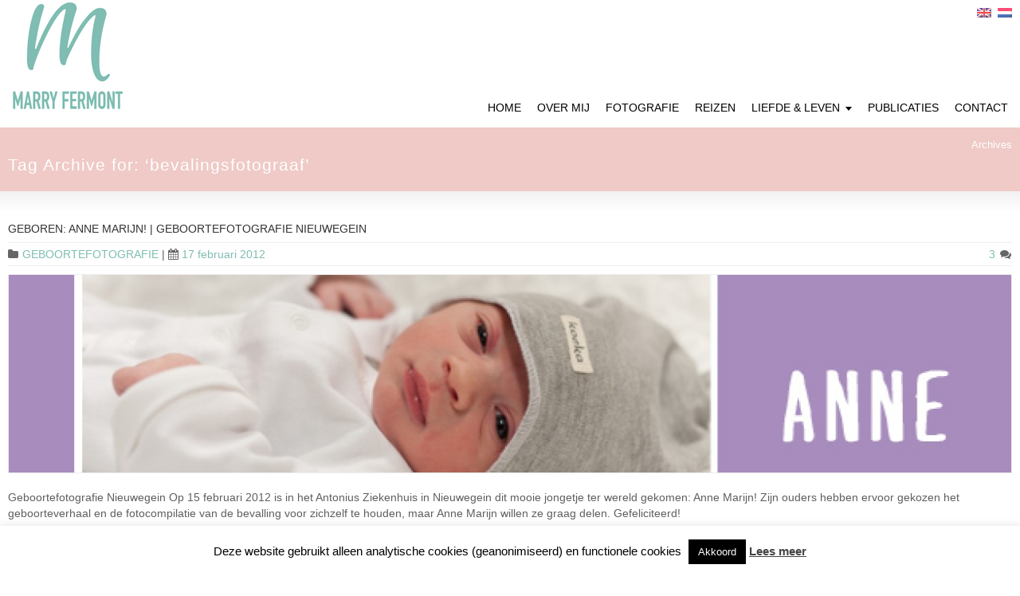

--- FILE ---
content_type: text/html; charset=UTF-8
request_url: https://fermontfotografie.nl/tag/bevalingsfotograaf
body_size: 27917
content:
<!DOCTYPE html>
<!--[if gt IE 8]><!--><html class="no-js" lang="nl-NL"> <!--<![endif]--><head><meta charset="UTF-8" />
<!--[if IE]><meta http-equiv="X-UA-Compatible" content="IE=edge,chrome=1" />
<![endif]--><meta name="viewport" content="width=device-width, minimum-scale=1.0, initial-scale=1.0, user-scalable=no" /><link rel="icon" type="image/jpeg" sizes="16x16" href="https://fermontfotografie.nl/wp-content/uploads/2019/07/blavater.jpg" /><meta name="msapplication-config" content="none"/><link rel="profile" href="https://gmpg.org/xfn/11" /><link rel="alternate" type="application/rss+xml" title="Marry Fermont RSS2 Feed" href="https://fermontfotografie.nl/feed" /><link rel="pingback" href="https://fermontfotografie.nl/xmlrpc.php" /><meta name='robots' content='index, follow, max-image-preview:large, max-snippet:-1, max-video-preview:-1' /><link rel="alternate" hreflang="nl" href="https://fermontfotografie.nl/tag/bevalingsfotograaf" /><link rel="alternate" hreflang="x-default" href="https://fermontfotografie.nl/tag/bevalingsfotograaf" /><title>bevalingsfotograaf Archives - Marry Fermont</title><link rel="canonical" href="https://fermontfotografie.nl/tag/bevalingsfotograaf" /><meta property="og:locale" content="nl_NL" /><meta property="og:type" content="article" /><meta property="og:title" content="bevalingsfotograaf Archives - Marry Fermont" /><meta property="og:url" content="https://fermontfotografie.nl/tag/bevalingsfotograaf" /><meta property="og:site_name" content="Marry Fermont" /><meta name="twitter:card" content="summary_large_image" /><meta name="twitter:site" content="@fermontfotos" /> <script type="application/ld+json" class="yoast-schema-graph">{"@context":"https://schema.org","@graph":[{"@type":"CollectionPage","@id":"https://fermontfotografie.nl/tag/bevalingsfotograaf","url":"https://fermontfotografie.nl/tag/bevalingsfotograaf","name":"bevalingsfotograaf Archives - Marry Fermont","isPartOf":{"@id":"https://fermontfotografie.nl/#website"},"primaryImageOfPage":{"@id":"https://fermontfotografie.nl/tag/bevalingsfotograaf#primaryimage"},"image":{"@id":"https://fermontfotografie.nl/tag/bevalingsfotograaf#primaryimage"},"thumbnailUrl":"https://fermontfotografie.nl/wp-content/uploads/2012/02/Geboortefotografie-Anne-Marijn-Nieuwegein.jpg","inLanguage":"nl-NL"},{"@type":"ImageObject","inLanguage":"nl-NL","@id":"https://fermontfotografie.nl/tag/bevalingsfotograaf#primaryimage","url":"https://fermontfotografie.nl/wp-content/uploads/2012/02/Geboortefotografie-Anne-Marijn-Nieuwegein.jpg","contentUrl":"https://fermontfotografie.nl/wp-content/uploads/2012/02/Geboortefotografie-Anne-Marijn-Nieuwegein.jpg","width":"628","height":"250"},{"@type":"WebSite","@id":"https://fermontfotografie.nl/#website","url":"https://fermontfotografie.nl/","name":"Marry Fermont","description":"(Moderne hippie)mama, (geboorte)fotograaf &amp; blogger.","potentialAction":[{"@type":"SearchAction","target":{"@type":"EntryPoint","urlTemplate":"https://fermontfotografie.nl/?s={search_term_string}"},"query-input":{"@type":"PropertyValueSpecification","valueRequired":true,"valueName":"search_term_string"}}],"inLanguage":"nl-NL"}]}</script> <link rel='dns-prefetch' href='//use.fontawesome.com' /><link rel="alternate" type="application/rss+xml" title="Marry Fermont &raquo; feed" href="https://fermontfotografie.nl/feed" /><link rel="alternate" type="application/rss+xml" title="Marry Fermont &raquo; reacties feed" href="https://fermontfotografie.nl/comments/feed" /><link rel="alternate" type="application/rss+xml" title="Marry Fermont &raquo; bevalingsfotograaf tag feed" href="https://fermontfotografie.nl/tag/bevalingsfotograaf/feed" /><style id='wp-img-auto-sizes-contain-inline-css' type='text/css'>img:is([sizes=auto i],[sizes^="auto," i]){contain-intrinsic-size:3000px 1500px}
/*# sourceURL=wp-img-auto-sizes-contain-inline-css */</style><link data-optimized="1" rel='stylesheet' id='sbi_styles-css' href='https://fermontfotografie.nl/wp-content/litespeed/css/d826e4722d4a5df5625162723ffeb250.css?ver=eb250' type='text/css' media='all' /><link data-optimized="1" rel='stylesheet' id='wp-block-library-css' href='https://fermontfotografie.nl/wp-content/litespeed/css/401f7e4b3b9b06bc362ca467e3e37eeb.css?ver=37eeb' type='text/css' media='all' /><style id='global-styles-inline-css' type='text/css'>:root{--wp--preset--aspect-ratio--square: 1;--wp--preset--aspect-ratio--4-3: 4/3;--wp--preset--aspect-ratio--3-4: 3/4;--wp--preset--aspect-ratio--3-2: 3/2;--wp--preset--aspect-ratio--2-3: 2/3;--wp--preset--aspect-ratio--16-9: 16/9;--wp--preset--aspect-ratio--9-16: 9/16;--wp--preset--color--black: #000000;--wp--preset--color--cyan-bluish-gray: #abb8c3;--wp--preset--color--white: #ffffff;--wp--preset--color--pale-pink: #f78da7;--wp--preset--color--vivid-red: #cf2e2e;--wp--preset--color--luminous-vivid-orange: #ff6900;--wp--preset--color--luminous-vivid-amber: #fcb900;--wp--preset--color--light-green-cyan: #7bdcb5;--wp--preset--color--vivid-green-cyan: #00d084;--wp--preset--color--pale-cyan-blue: #8ed1fc;--wp--preset--color--vivid-cyan-blue: #0693e3;--wp--preset--color--vivid-purple: #9b51e0;--wp--preset--gradient--vivid-cyan-blue-to-vivid-purple: linear-gradient(135deg,rgb(6,147,227) 0%,rgb(155,81,224) 100%);--wp--preset--gradient--light-green-cyan-to-vivid-green-cyan: linear-gradient(135deg,rgb(122,220,180) 0%,rgb(0,208,130) 100%);--wp--preset--gradient--luminous-vivid-amber-to-luminous-vivid-orange: linear-gradient(135deg,rgb(252,185,0) 0%,rgb(255,105,0) 100%);--wp--preset--gradient--luminous-vivid-orange-to-vivid-red: linear-gradient(135deg,rgb(255,105,0) 0%,rgb(207,46,46) 100%);--wp--preset--gradient--very-light-gray-to-cyan-bluish-gray: linear-gradient(135deg,rgb(238,238,238) 0%,rgb(169,184,195) 100%);--wp--preset--gradient--cool-to-warm-spectrum: linear-gradient(135deg,rgb(74,234,220) 0%,rgb(151,120,209) 20%,rgb(207,42,186) 40%,rgb(238,44,130) 60%,rgb(251,105,98) 80%,rgb(254,248,76) 100%);--wp--preset--gradient--blush-light-purple: linear-gradient(135deg,rgb(255,206,236) 0%,rgb(152,150,240) 100%);--wp--preset--gradient--blush-bordeaux: linear-gradient(135deg,rgb(254,205,165) 0%,rgb(254,45,45) 50%,rgb(107,0,62) 100%);--wp--preset--gradient--luminous-dusk: linear-gradient(135deg,rgb(255,203,112) 0%,rgb(199,81,192) 50%,rgb(65,88,208) 100%);--wp--preset--gradient--pale-ocean: linear-gradient(135deg,rgb(255,245,203) 0%,rgb(182,227,212) 50%,rgb(51,167,181) 100%);--wp--preset--gradient--electric-grass: linear-gradient(135deg,rgb(202,248,128) 0%,rgb(113,206,126) 100%);--wp--preset--gradient--midnight: linear-gradient(135deg,rgb(2,3,129) 0%,rgb(40,116,252) 100%);--wp--preset--font-size--small: 13px;--wp--preset--font-size--medium: 20px;--wp--preset--font-size--large: 36px;--wp--preset--font-size--x-large: 42px;--wp--preset--spacing--20: 0.44rem;--wp--preset--spacing--30: 0.67rem;--wp--preset--spacing--40: 1rem;--wp--preset--spacing--50: 1.5rem;--wp--preset--spacing--60: 2.25rem;--wp--preset--spacing--70: 3.38rem;--wp--preset--spacing--80: 5.06rem;--wp--preset--shadow--natural: 6px 6px 9px rgba(0, 0, 0, 0.2);--wp--preset--shadow--deep: 12px 12px 50px rgba(0, 0, 0, 0.4);--wp--preset--shadow--sharp: 6px 6px 0px rgba(0, 0, 0, 0.2);--wp--preset--shadow--outlined: 6px 6px 0px -3px rgb(255, 255, 255), 6px 6px rgb(0, 0, 0);--wp--preset--shadow--crisp: 6px 6px 0px rgb(0, 0, 0);}:where(.is-layout-flex){gap: 0.5em;}:where(.is-layout-grid){gap: 0.5em;}body .is-layout-flex{display: flex;}.is-layout-flex{flex-wrap: wrap;align-items: center;}.is-layout-flex > :is(*, div){margin: 0;}body .is-layout-grid{display: grid;}.is-layout-grid > :is(*, div){margin: 0;}:where(.wp-block-columns.is-layout-flex){gap: 2em;}:where(.wp-block-columns.is-layout-grid){gap: 2em;}:where(.wp-block-post-template.is-layout-flex){gap: 1.25em;}:where(.wp-block-post-template.is-layout-grid){gap: 1.25em;}.has-black-color{color: var(--wp--preset--color--black) !important;}.has-cyan-bluish-gray-color{color: var(--wp--preset--color--cyan-bluish-gray) !important;}.has-white-color{color: var(--wp--preset--color--white) !important;}.has-pale-pink-color{color: var(--wp--preset--color--pale-pink) !important;}.has-vivid-red-color{color: var(--wp--preset--color--vivid-red) !important;}.has-luminous-vivid-orange-color{color: var(--wp--preset--color--luminous-vivid-orange) !important;}.has-luminous-vivid-amber-color{color: var(--wp--preset--color--luminous-vivid-amber) !important;}.has-light-green-cyan-color{color: var(--wp--preset--color--light-green-cyan) !important;}.has-vivid-green-cyan-color{color: var(--wp--preset--color--vivid-green-cyan) !important;}.has-pale-cyan-blue-color{color: var(--wp--preset--color--pale-cyan-blue) !important;}.has-vivid-cyan-blue-color{color: var(--wp--preset--color--vivid-cyan-blue) !important;}.has-vivid-purple-color{color: var(--wp--preset--color--vivid-purple) !important;}.has-black-background-color{background-color: var(--wp--preset--color--black) !important;}.has-cyan-bluish-gray-background-color{background-color: var(--wp--preset--color--cyan-bluish-gray) !important;}.has-white-background-color{background-color: var(--wp--preset--color--white) !important;}.has-pale-pink-background-color{background-color: var(--wp--preset--color--pale-pink) !important;}.has-vivid-red-background-color{background-color: var(--wp--preset--color--vivid-red) !important;}.has-luminous-vivid-orange-background-color{background-color: var(--wp--preset--color--luminous-vivid-orange) !important;}.has-luminous-vivid-amber-background-color{background-color: var(--wp--preset--color--luminous-vivid-amber) !important;}.has-light-green-cyan-background-color{background-color: var(--wp--preset--color--light-green-cyan) !important;}.has-vivid-green-cyan-background-color{background-color: var(--wp--preset--color--vivid-green-cyan) !important;}.has-pale-cyan-blue-background-color{background-color: var(--wp--preset--color--pale-cyan-blue) !important;}.has-vivid-cyan-blue-background-color{background-color: var(--wp--preset--color--vivid-cyan-blue) !important;}.has-vivid-purple-background-color{background-color: var(--wp--preset--color--vivid-purple) !important;}.has-black-border-color{border-color: var(--wp--preset--color--black) !important;}.has-cyan-bluish-gray-border-color{border-color: var(--wp--preset--color--cyan-bluish-gray) !important;}.has-white-border-color{border-color: var(--wp--preset--color--white) !important;}.has-pale-pink-border-color{border-color: var(--wp--preset--color--pale-pink) !important;}.has-vivid-red-border-color{border-color: var(--wp--preset--color--vivid-red) !important;}.has-luminous-vivid-orange-border-color{border-color: var(--wp--preset--color--luminous-vivid-orange) !important;}.has-luminous-vivid-amber-border-color{border-color: var(--wp--preset--color--luminous-vivid-amber) !important;}.has-light-green-cyan-border-color{border-color: var(--wp--preset--color--light-green-cyan) !important;}.has-vivid-green-cyan-border-color{border-color: var(--wp--preset--color--vivid-green-cyan) !important;}.has-pale-cyan-blue-border-color{border-color: var(--wp--preset--color--pale-cyan-blue) !important;}.has-vivid-cyan-blue-border-color{border-color: var(--wp--preset--color--vivid-cyan-blue) !important;}.has-vivid-purple-border-color{border-color: var(--wp--preset--color--vivid-purple) !important;}.has-vivid-cyan-blue-to-vivid-purple-gradient-background{background: var(--wp--preset--gradient--vivid-cyan-blue-to-vivid-purple) !important;}.has-light-green-cyan-to-vivid-green-cyan-gradient-background{background: var(--wp--preset--gradient--light-green-cyan-to-vivid-green-cyan) !important;}.has-luminous-vivid-amber-to-luminous-vivid-orange-gradient-background{background: var(--wp--preset--gradient--luminous-vivid-amber-to-luminous-vivid-orange) !important;}.has-luminous-vivid-orange-to-vivid-red-gradient-background{background: var(--wp--preset--gradient--luminous-vivid-orange-to-vivid-red) !important;}.has-very-light-gray-to-cyan-bluish-gray-gradient-background{background: var(--wp--preset--gradient--very-light-gray-to-cyan-bluish-gray) !important;}.has-cool-to-warm-spectrum-gradient-background{background: var(--wp--preset--gradient--cool-to-warm-spectrum) !important;}.has-blush-light-purple-gradient-background{background: var(--wp--preset--gradient--blush-light-purple) !important;}.has-blush-bordeaux-gradient-background{background: var(--wp--preset--gradient--blush-bordeaux) !important;}.has-luminous-dusk-gradient-background{background: var(--wp--preset--gradient--luminous-dusk) !important;}.has-pale-ocean-gradient-background{background: var(--wp--preset--gradient--pale-ocean) !important;}.has-electric-grass-gradient-background{background: var(--wp--preset--gradient--electric-grass) !important;}.has-midnight-gradient-background{background: var(--wp--preset--gradient--midnight) !important;}.has-small-font-size{font-size: var(--wp--preset--font-size--small) !important;}.has-medium-font-size{font-size: var(--wp--preset--font-size--medium) !important;}.has-large-font-size{font-size: var(--wp--preset--font-size--large) !important;}.has-x-large-font-size{font-size: var(--wp--preset--font-size--x-large) !important;}
/*# sourceURL=global-styles-inline-css */</style><style id='classic-theme-styles-inline-css' type='text/css'>/*! This file is auto-generated */
.wp-block-button__link{color:#fff;background-color:#32373c;border-radius:9999px;box-shadow:none;text-decoration:none;padding:calc(.667em + 2px) calc(1.333em + 2px);font-size:1.125em}.wp-block-file__button{background:#32373c;color:#fff;text-decoration:none}
/*# sourceURL=/wp-includes/css/classic-themes.min.css */</style><style id='font-awesome-svg-styles-default-inline-css' type='text/css'>.svg-inline--fa {
  display: inline-block;
  height: 1em;
  overflow: visible;
  vertical-align: -.125em;
}
/*# sourceURL=font-awesome-svg-styles-default-inline-css */</style><link data-optimized="1" rel='stylesheet' id='font-awesome-svg-styles-css' href='https://fermontfotografie.nl/wp-content/litespeed/css/c1980743f734224dca2fb6176ea34f3e.css?ver=34f3e' type='text/css' media='all' /><style id='font-awesome-svg-styles-inline-css' type='text/css'>.wp-block-font-awesome-icon svg::before,
   .wp-rich-text-font-awesome-icon svg::before {content: unset;}
/*# sourceURL=font-awesome-svg-styles-inline-css */</style><link data-optimized="1" rel='stylesheet' id='anchor-style-css' href='https://fermontfotografie.nl/wp-content/litespeed/css/dd2946b50ba7135398699cba79f5ab65.css?ver=5ab65' type='text/css' media='all' /><link data-optimized="1" rel='stylesheet' id='cookie-law-info-css' href='https://fermontfotografie.nl/wp-content/litespeed/css/d304ab0d0ed1ce3de64c9e88f3b89b12.css?ver=89b12' type='text/css' media='all' /><link data-optimized="1" rel='stylesheet' id='cookie-law-info-gdpr-css' href='https://fermontfotografie.nl/wp-content/litespeed/css/d1044ada8b00cd1501482da614365de1.css?ver=65de1' type='text/css' media='all' /><link data-optimized="1" rel='stylesheet' id='stcr-font-awesome-css' href='https://fermontfotografie.nl/wp-content/litespeed/css/f72c7faf392dd2db229a43b2b204cd4e.css?ver=4cd4e' type='text/css' media='all' /><link data-optimized="1" rel='stylesheet' id='stcr-style-css' href='https://fermontfotografie.nl/wp-content/litespeed/css/42f2cb24c55c316e4ee5ea061c7b4ba9.css?ver=b4ba9' type='text/css' media='all' /><link data-optimized="1" rel='stylesheet' id='wpml-legacy-dropdown-0-css' href='https://fermontfotografie.nl/wp-content/litespeed/css/62f43b0e13a58e07d928157292ff5315.css?ver=f5315' type='text/css' media='all' /><style id='wpml-legacy-dropdown-0-inline-css' type='text/css'>.wpml-ls-statics-shortcode_actions, .wpml-ls-statics-shortcode_actions .wpml-ls-sub-menu, .wpml-ls-statics-shortcode_actions a {border-color:#cdcdcd;}.wpml-ls-statics-shortcode_actions a, .wpml-ls-statics-shortcode_actions .wpml-ls-sub-menu a, .wpml-ls-statics-shortcode_actions .wpml-ls-sub-menu a:link, .wpml-ls-statics-shortcode_actions li:not(.wpml-ls-current-language) .wpml-ls-link, .wpml-ls-statics-shortcode_actions li:not(.wpml-ls-current-language) .wpml-ls-link:link {color:#444444;background-color:#ffffff;}.wpml-ls-statics-shortcode_actions .wpml-ls-sub-menu a:hover,.wpml-ls-statics-shortcode_actions .wpml-ls-sub-menu a:focus, .wpml-ls-statics-shortcode_actions .wpml-ls-sub-menu a:link:hover, .wpml-ls-statics-shortcode_actions .wpml-ls-sub-menu a:link:focus {color:#000000;background-color:#eeeeee;}.wpml-ls-statics-shortcode_actions .wpml-ls-current-language > a {color:#444444;background-color:#ffffff;}.wpml-ls-statics-shortcode_actions .wpml-ls-current-language:hover>a, .wpml-ls-statics-shortcode_actions .wpml-ls-current-language>a:focus {color:#000000;background-color:#eeeeee;}
/*# sourceURL=wpml-legacy-dropdown-0-inline-css */</style><link rel='stylesheet' id='font-awesome-official-css' href='https://use.fontawesome.com/releases/v6.5.1/css/all.css' type='text/css' media='all' integrity="sha384-t1nt8BQoYMLFN5p42tRAtuAAFQaCQODekUVeKKZrEnEyp4H2R0RHFz0KWpmj7i8g" crossorigin="anonymous" /><link rel='stylesheet' id='font-awesome-official-v4shim-css' href='https://use.fontawesome.com/releases/v6.5.1/css/v4-shims.css' type='text/css' media='all' integrity="sha384-5Jfdy0XO8+vjCRofsSnGmxGSYjLfsjjTOABKxVr8BkfvlaAm14bIJc7Jcjfq/xQI" crossorigin="anonymous" /><link data-optimized="1" rel='stylesheet' id='theme-animate-new-css-css' href='https://fermontfotografie.nl/wp-content/litespeed/css/c9292753b9ae11c21c6be419a1407ada.css?ver=07ada' type='text/css' media='all' /><link data-optimized="1" rel='stylesheet' id='theme-themeicons-style-css' href='https://fermontfotografie.nl/wp-content/litespeed/css/91dd21dbef907fd5b3be5aff57eb85f8.css?ver=b85f8' type='text/css' media='all' /><link data-optimized="1" rel='stylesheet' id='theme-style-css' href='https://fermontfotografie.nl/wp-content/litespeed/css/7c3ce2fc1e6a8209c416500c1c0214a8.css?ver=214a8' type='text/css' media='all' /><link data-optimized="1" rel='stylesheet' id='theme-topmenu-styles-css' href='https://fermontfotografie.nl/wp-content/litespeed/css/8dcdae795154e6490f4a7ab7453c9629.css?ver=c9629' type='text/css' media='all' /><link data-optimized="1" rel='stylesheet' id='theme-icons-awesome-css' href='https://fermontfotografie.nl/wp-content/litespeed/css/839f77dbdf3ab6a4ce24e9093625362b.css?ver=5362b' type='text/css' media='all' /><link data-optimized="1" rel='stylesheet' id='theme-responsive-css' href='https://fermontfotografie.nl/wp-content/litespeed/css/02d79353e59220dbed6bd11e4d8d6a3b.css?ver=d6a3b' type='text/css' media='all' /><link data-optimized="1" rel='stylesheet' id='theme-skin-css' href='https://fermontfotografie.nl/wp-content/litespeed/css/99e9d22d8e4b198befda1a351310ca8f.css?ver=0ca8f' type='text/css' media='all' /> <script type="text/javascript" id="wpml-cookie-js-extra" src="[data-uri]" defer></script> <script data-optimized="1" type="text/javascript" src="https://fermontfotografie.nl/wp-content/litespeed/js/582c42acd47d847b719dfa16609317f2.js?ver=317f2" id="wpml-cookie-js" defer="defer" data-wp-strategy="defer"></script> <script type="text/javascript" src="https://fermontfotografie.nl/wp-includes/js/jquery/jquery.min.js" id="jquery-core-js"></script> <script data-optimized="1" type="text/javascript" src="https://fermontfotografie.nl/wp-content/litespeed/js/c2774f622c7069193bda3b22baa2cbd6.js?ver=2cbd6" id="jquery-migrate-js" defer data-deferred="1"></script> <script type="text/javascript" id="cookie-law-info-js-extra" src="[data-uri]" defer></script> <script data-optimized="1" type="text/javascript" src="https://fermontfotografie.nl/wp-content/litespeed/js/bc6876a7902f9d1a7213d02679261cb8.js?ver=61cb8" id="cookie-law-info-js" defer data-deferred="1"></script> <script data-optimized="1" type="text/javascript" src="https://fermontfotografie.nl/wp-content/litespeed/js/3b19bef4dc8c8450014e0b15c80aa50f.js?ver=aa50f" id="wpml-legacy-dropdown-0-js" defer data-deferred="1"></script> <script data-optimized="1" type="text/javascript" src="https://fermontfotografie.nl/wp-content/litespeed/js/e2794c321be9bdaa9f89c499e44455f1.js?ver=455f1" id="jquery-responsive-menu-js" defer data-deferred="1"></script> <script data-optimized="1" type="text/javascript" src="https://fermontfotografie.nl/wp-content/litespeed/js/d6352774339ad6717fb7fb1d96a2fe08.js?ver=2fe08" id="jquery-fancybox-js" defer data-deferred="1"></script> <script data-optimized="1" type="text/javascript" src="https://fermontfotografie.nl/wp-content/litespeed/js/572a18f7c715e4d8c30017e77f5cdf8d.js?ver=cdf8d" id="custom-js-js" defer data-deferred="1"></script> <script data-optimized="1" type="text/javascript" src="https://fermontfotografie.nl/wp-content/litespeed/js/3a81f36388d6e85fd7e1308e631228bc.js?ver=228bc" id="jquery-sticker-js" defer data-deferred="1"></script> <script data-optimized="1" type="text/javascript" src="https://fermontfotografie.nl/wp-content/litespeed/js/2de0aacf6660fd5fa64f9030e83129c7.js?ver=129c7" id="jquery-stickyfooter-js" defer data-deferred="1"></script> <script data-optimized="1" type="text/javascript" src="https://fermontfotografie.nl/wp-content/litespeed/js/d8e99ff07fde5cc3317be6ab5b40a88a.js?ver=0a88a" id="responsive-menu-pro-noscroll-js" defer data-deferred="1"></script> <link rel="https://api.w.org/" href="https://fermontfotografie.nl/wp-json/" /><link rel="alternate" title="JSON" type="application/json" href="https://fermontfotografie.nl/wp-json/wp/v2/tags/223" /><link rel="EditURI" type="application/rsd+xml" title="RSD" href="https://fermontfotografie.nl/xmlrpc.php?rsd" /><meta property="fb:app_id" content="190943391031783"/><meta name="pinterest" content="nopin" /><meta name="generator" content="WPML ver:4.8.6 stt:39,1;" />
 <script type="text/javascript" src="[data-uri]" defer></script> <style rel="stylesheet" id="theme-dynamic-style" type="text/css">@media only screen and (max-width:979px){.responsive .nav2select{margin-right:0;margin-left:0}#navigation-wrapper{height:auto}}.page-layout-sections .fluid-width-section{padding-right:20px;padding-left:20px}@media only screen and (min-width:768px) and (max-width:979px){.layout-full .fluid-width,.layout-boxed .fluid-width{padding-right:20px;padding-left:20px}.page-layout-sections .fluid-width-section,.section.forcefull .fluid-width-section,.layout-boxed .fluid-width{padding-right:20px;padding-left:20px}}@media only screen and (max-width:767px){.layout-full .fluid-width,.layout-boxed .fluid-width{padding-right:20px;padding-left:20px}.page-layout-sections .fluid-width-section,.section.forcefull .fluid-width-section,.layout-boxed .fluid-width{padding-right:20px;padding-left:20px}}.inner-section,.layout-boxed .inner,.layout-boxed .sidebar .section.forcefull .inner-section,.layout-boxed .sidebar .section.forcefull .inner-section-full{width:1250px}.layout-boxed .section-layout-boxed:not(.forcefull) .inner-section{width:100%}@media only screen and (max-width:1280px){.section-layout-boxed.forcefull .inner-section,.layout-full .inner-section,.layout-boxed .inner{width:100%}}@media only screen and (min-width:980px) and (max-width:1019px){.page-layout-sections .fluid-width-section,.layout-full .fluid-width,.layout-boxed .fluid-width{padding-right:20px;padding-left:20px}.responsive .fluid-width .inner{width:100%}.section.forcefull .fluid-width-section,.layout-boxed .fluid-width{padding-right:20px;padding-left:20px}.layout-boxed .sidebar .section.forcefull .inner-section,.layout-boxed .sidebar .section.forcefull .inner-section-full,.inner-section,.inner{width:100%}}@media only screen and (min-width:980px) and (max-width:1279px){.layout-full .fluid-width,.layout-boxed .fluid-width{padding-right:20px;padding-left:20px}.page-layout-sections .fluid-width-section,.section.forcefull .fluid-width-section,.layout-boxed .fluid-width{padding-right:20px;padding-left:20px}.fluid-width .inner{width:100%}.layout-boxed .sidebar .section.forcefull .inner-section,.layout-boxed .sidebar .section.forcefull .inner-section-full,.inner-section,.inner{width:100%}}@media only screen and(max-width:979px){.responsive .fluid-width .inner{width:100%}.inner-section,.inner{width:100%}}@media only screen and (min-width:768px) and (max-width:979px){.responsive #header .inner{min-height:175px}}@media only screen and (min-width:768px) and (max-width:979px){#top_area,#top_area.below_topmenu{top:50px;z-index:402}}.widget.popular-posts .wpp-notice{display:none}#navigation-wrapper #navigation{height:45px}#navigation-wrapper #navigation.jqueryslidemenu > ul > li > a{height:45px;line-height:41px;padding:0 10px}#footer .inner{overflow:hidden;padding-bottom:10px;text-align:center}#footer .widget{margin-bottom:0.5em}.socials a{color:#FF1493 !important}.socials a:hover{color:#000000 !important}#sidebar .widgettitle{text-align:center;margin-bottom:20px}#sidebar .widget:not(.widget_contact_form):not(.widget_search){text-align:center}#sidebar .widget{margin-bottom:3em}#feature h1{margin-bottom:0;padding:0px 0;text-align:right}.wpp-list{}.wpp-list li{overflow:hidden;margin:0 0 1em 0;padding:0.5em 0 0.5em 0;border-bottom:#ddd 1px solid}.wpp-list li:first-of-type{padding:0 0 1em 0}.wpp-list li .wpp-thumbnail{float:left;margin:0 1em 0.6em 0}.wpp-list li .category,.wpp-list li .wpp-post-title{display:block;font-weight:bold}.wpp-list li .category{margin-bottom:0.6em;color:#0366d6;font-size:0.8em;line-height:1}.wpp-list li .wpp-post-title{margin-bottom:0em;font-size:0.9em;line-height:1.3}.wpp-list li .wpp-excerpt{float:none;clear:both;margin:0}.single-post #feature h1.entry-title,.entry_info .entry_title{text-transform:uppercase}</style> <script type="application/ld+json" class="theme-schema-json-breadcrumbs">{"@context":"https:\/\/schema.org","@type":"BreadcrumbList","name":"bevalingsfotograaf","itemListElement":[{"@type":"ListItem","position":1,"item":{"@id":"https:\/\/fermontfotografie.nl\/","name":"Home"}},{"@type":"ListItem","position":2,"item":{"name":"bevalingsfotograaf"}}]}</script><style type="text/css">.recentcomments a{display:inline !important;padding:0 !important;margin:0 !important;}</style><style>button#responsive-menu-pro-button,
#responsive-menu-pro-container {
    display: none;
    -webkit-text-size-adjust: 100%;
}

#responsive-menu-pro-container {
    z-index: 99998;
}

@media screen and (max-width: 979px) {

    #responsive-menu-pro-container,
    #responsive-menu-pro-container:before,
    #responsive-menu-pro-container:after,
    #responsive-menu-pro-container [id^='responsive-menu-pro'],
    #responsive-menu-pro-container [id^='responsive-menu-pro']:before,
    #responsive-menu-pro-container [id^='responsive-menu-pro']:after,
    #responsive-menu-pro-container [class^='responsive-menu-pro'],
    #responsive-menu-pro-container [class^='responsive-menu-pro']:before,
    #responsive-menu-pro-container [class^='responsive-menu-pro']:after {
        box-sizing: border-box;
        padding:0;
        margin:0;
    }

    #responsive-menu-pro-container {
        display: block;
        position: fixed;
        top: 0;
        bottom: 0;
                padding-bottom: 5px;
        margin-bottom: -5px;
        outline: 1px solid transparent;
        overflow-y: auto;
        overflow-x: hidden;
    }

    #responsive-menu-pro-container.push-left,
    #responsive-menu-pro-container.slide-left {
        transform: translateX(-100%);
        -ms-transform: translateX(-100%);
        -webkit-transform: translateX(-100%);
        -moz-transform: translateX(-100%);
    }

    .responsive-menu-pro-open #responsive-menu-pro-container.push-left,
    .responsive-menu-pro-open #responsive-menu-pro-container.slide-left {
        transform: translateX(0);
        -ms-transform: translateX(0);
        -webkit-transform: translateX(0);
        -moz-transform: translateX(0);
    }

    #responsive-menu-pro-container.push-top,
    #responsive-menu-pro-container.slide-top {
        transform: translateY(-100%);
        -ms-transform: translateY(-100%);
        -webkit-transform: translateY(-100%);
        -moz-transform: translateY(-100%);
    }

    .responsive-menu-pro-open #responsive-menu-pro-container.push-top,
    .responsive-menu-pro-open #responsive-menu-pro-container.slide-top {
        transform: translateY(0);
        -ms-transform: translateY(0);
        -webkit-transform: translateY(0);
        -moz-transform: translateY(0);
    }

    #responsive-menu-pro-container.push-right,
    #responsive-menu-pro-container.slide-right {
        transform: translateX(100%);
        -ms-transform: translateX(100%);
        -webkit-transform: translateX(100%);
        -moz-transform: translateX(100%);
    }

    .responsive-menu-pro-open #responsive-menu-pro-container.push-right,
    .responsive-menu-pro-open #responsive-menu-pro-container.slide-right {
        transform: translateX(0);
        -ms-transform: translateX(0);
        -webkit-transform: translateX(0);
        -moz-transform: translateX(0);
    }

    #responsive-menu-pro-container.push-bottom,
    #responsive-menu-pro-container.slide-bottom {
        transform: translateY(100%);
        -ms-transform: translateY(100%);
        -webkit-transform: translateY(100%);
        -moz-transform: translateY(100%);
    }

    .responsive-menu-pro-open #responsive-menu-pro-container.push-bottom,
    .responsive-menu-pro-open #responsive-menu-pro-container.slide-bottom {
        transform: translateY(0);
        -ms-transform: translateY(0);
        -webkit-transform: translateY(0);
        -moz-transform: translateY(0);
    }

    #responsive-menu-pro-container .responsive-menu-pro-search-box {
        width: 100%;
        padding: 0 2%;
        border-radius: 2px;
        height: 50px;
        -webkit-appearance: none;
    }

    #responsive-menu-pro-container #responsive-menu-pro-search-box,
    #responsive-menu-pro-container #responsive-menu-pro-additional-content,
    #responsive-menu-pro-container #responsive-menu-pro-title {
        padding: 25px 5%;
    }

    #responsive-menu-pro-container #responsive-menu-pro,
    #responsive-menu-pro-container #responsive-menu-pro ul {
        width: 100%;
   }

    #responsive-menu-pro-container #responsive-menu-pro ul.responsive-menu-pro-submenu {
        display: none;
    }

    #responsive-menu-pro-container #responsive-menu-pro ul.responsive-menu-pro-submenu.responsive-menu-pro-submenu-open {
     display: block;
    }

            #responsive-menu-pro-container #responsive-menu-pro ul.responsive-menu-pro-submenu-depth-1 a.responsive-menu-pro-item-link {
            padding-left: 10%;
        }

        #responsive-menu-pro-container #responsive-menu-pro ul.responsive-menu-pro-submenu-depth-2 a.responsive-menu-pro-item-link {
            padding-left: 15%;
        }

        #responsive-menu-pro-container #responsive-menu-pro ul.responsive-menu-pro-submenu-depth-3 a.responsive-menu-pro-item-link {
            padding-left: 20%;
        }

        #responsive-menu-pro-container #responsive-menu-pro ul.responsive-menu-pro-submenu-depth-4 a.responsive-menu-pro-item-link {
            padding-left: 25%;
        }

        #responsive-menu-pro-container #responsive-menu-pro ul.responsive-menu-pro-submenu-depth-5 a.responsive-menu-pro-item-link {
            padding-left: 30%;
        }
    
    #responsive-menu-pro-container li.responsive-menu-pro-item {
        width: 100%;
        list-style: none;
    }

    #responsive-menu-pro-container li.responsive-menu-pro-item a {
        width: 100%;
        display: block;
        text-decoration: none;
        padding: 0   5%;
        position: relative;
    }

    #responsive-menu-pro-container #responsive-menu-pro li.responsive-menu-pro-item a {
                    padding: 0   5%;
            }

    #responsive-menu-pro-container .responsive-menu-pro-submenu li.responsive-menu-pro-item a {
                    padding: 0   5%;
            }

    /* added until here by the themebuilders */

    /* added by the themebuilders */
    #responsive-menu-pro-container li.responsive-menu-pro-item a .theme-icon{
		display: inline-table;
        margin-right: 5px;
		width:15px;
    }
    .rtl #responsive-menu-pro-container li.responsive-menu-pro-item a .theme-icon{
        margin-left: 5px;
		width:15px;
		margin-right: 0;
    }
    /* added until here by the themebuilders */
    /*#responsive-menu-pro-container li.responsive-menu-pro-item a .theme-icon,*/
    #responsive-menu-pro-container li.responsive-menu-pro-item a .glyphicon,
    #responsive-menu-pro-container li.responsive-menu-pro-item a .fab,
    #responsive-menu-pro-container li.responsive-menu-pro-item a .fas {
        margin-right: 5px;
    }

    #responsive-menu-pro-container li.responsive-menu-pro-item a .responsive-menu-pro-subarrow {
        position: absolute;
        top: 0;
        bottom: 0;
        text-align: center;
        overflow: hidden;
    }
    #responsive-menu-pro-container li.responsive-menu-pro-item a .responsive-menu-pro-subarrow .icon,
    #responsive-menu-pro-container li.responsive-menu-pro-item a .responsive-menu-pro-subarrow .glyphicon,
    #responsive-menu-pro-container li.responsive-menu-pro-item a .responsive-menu-pro-subarrow .fab,
    #responsive-menu-pro-container li.responsive-menu-pro-item a .responsive-menu-pro-subarrow .fas {
        margin-right: 0;
    }

    button#responsive-menu-pro-button .responsive-menu-pro-button-icon-inactive {
        display: none;
    }

    button#responsive-menu-pro-button {
        z-index: 99999;
        display: none;
        overflow: hidden;
        outline: none;
    }

    button#responsive-menu-pro-button img {
        max-width: 100%;
    }

    .responsive-menu-pro-label {
        display: inline-block;
        font-weight: 600;
        margin: 0 5px;
        vertical-align: middle;
        pointer-events: none;
    }

    .responsive-menu-pro-accessible {
        display: inline-block;
    }

    .responsive-menu-pro-accessible .responsive-menu-pro-box {
        display: inline-block;
        vertical-align: middle;
    }

    .responsive-menu-pro-label.responsive-menu-pro-label-top,
    .responsive-menu-pro-label.responsive-menu-pro-label-bottom {
        display: block;
        margin: 0 auto;
    }

    button#responsive-menu-pro-button {
        padding: 0 0;
        display: inline-block;
        cursor: pointer;
        transition-property: opacity, filter;
        transition-duration: 0.15s;
        transition-timing-function: linear;
        font: inherit;
        color: inherit;
        text-transform: none;
        background-color: transparent;
        border: 0;
        margin: 0;
    }

    .responsive-menu-pro-box {
        width: 25px;
        height: 19px;
        display: inline-block;
        position: relative;
    }

    .responsive-menu-pro-inner {
        display: block;
        top: 50%;
        margin-top: -1.5px;
    }

    .responsive-menu-pro-inner,
    .responsive-menu-pro-inner::before,
    .responsive-menu-pro-inner::after {
        width: 25px;
        height: 3px;
        background-color: rgba(107, 107, 107, 1);
        border-radius: 4px;
        position: absolute;
        transition-property: transform;
        transition-duration: 0.15s;
        transition-timing-function: ease;
    }

    .responsive-menu-pro-open .responsive-menu-pro-inner,
    .responsive-menu-pro-open .responsive-menu-pro-inner::before,
    .responsive-menu-pro-open .responsive-menu-pro-inner::after {
        background-color: rgba(107, 107, 107, 1);
    }

    button#responsive-menu-pro-button:hover .responsive-menu-pro-inner,
    button#responsive-menu-pro-button:hover .responsive-menu-pro-inner::before,
    button#responsive-menu-pro-button:hover .responsive-menu-pro-inner::after,
    button#responsive-menu-pro-button:hover .responsive-menu-pro-open .responsive-menu-pro-inner,
    button#responsive-menu-pro-button:hover .responsive-menu-pro-open .responsive-menu-pro-inner::before,
    button#responsive-menu-pro-button:hover .responsive-menu-pro-open .responsive-menu-pro-inner::after,
    button#responsive-menu-pro-button:focus .responsive-menu-pro-inner,
    button#responsive-menu-pro-button:focus .responsive-menu-pro-inner::before,
    button#responsive-menu-pro-button:focus .responsive-menu-pro-inner::after,
    button#responsive-menu-pro-button:focus .responsive-menu-pro-open .responsive-menu-pro-inner,
    button#responsive-menu-pro-button:focus .responsive-menu-pro-open .responsive-menu-pro-inner::before,
    button#responsive-menu-pro-button:focus .responsive-menu-pro-open .responsive-menu-pro-inner::after {
        background-color: rgba(107, 107, 107, 1);
    }

    .responsive-menu-pro-inner::before,
    .responsive-menu-pro-inner::after {
        content: "";
        display: block;
    }

    .responsive-menu-pro-inner::before {
        top: -8px;
    }

    .responsive-menu-pro-inner::after {
        bottom: -8px;
    }

            .responsive-menu-pro-boring .responsive-menu-pro-inner,
.responsive-menu-pro-boring .responsive-menu-pro-inner::before,
.responsive-menu-pro-boring .responsive-menu-pro-inner::after {
    transition-property: none;
}

.responsive-menu-pro-boring.is-active .responsive-menu-pro-inner {
    transform: rotate(45deg);
}

.responsive-menu-pro-boring.is-active .responsive-menu-pro-inner::before {
    top: 0;
    opacity: 0;
}

.responsive-menu-pro-boring.is-active .responsive-menu-pro-inner::after {
    bottom: 0;
    transform: rotate(-90deg);
}    
    button#responsive-menu-pro-button {
        width: 55px;
        height: 55px;
        position: fixed;
                top: 50px;
        right: 30px;
        display: inline-block;
        transition: transform   0.5s, background-color   0.5s;
                   background: rgba(239, 202, 199, 1);
            }
    
    	

            .responsive-menu-pro-open button#responsive-menu-pro-button:hover,
        .responsive-menu-pro-open button#responsive-menu-pro-button:focus,
        button#responsive-menu-pro-button:hover,
        button#responsive-menu-pro-button:focus {
            background: rgba(239, 202, 199, 1);
         }
    

            .responsive-menu-pro-open button#responsive-menu-pro-button {
            background: rgba(239, 202, 199, 1);
         }
    
    button#responsive-menu-pro-button .responsive-menu-pro-box {
        color: rgba(107, 107, 107, 1);
        pointer-events: none;
    }

    .responsive-menu-pro-open button#responsive-menu-pro-button .responsive-menu-pro-box {
        color: rgba(107, 107, 107, 1);
    }

    .responsive-menu-pro-label {
        color: #ffffff;
        font-size: 14px;
        line-height: 13px;
                pointer-events: none;
    }

    .responsive-menu-pro-label .responsive-menu-pro-button-text-open {
        display: none;
    }

    
    
    .responsive-menu-pro-fade-top #responsive-menu-pro-container,
    .responsive-menu-pro-fade-left #responsive-menu-pro-container,
    .responsive-menu-pro-fade-right #responsive-menu-pro-container,
    .responsive-menu-pro-fade-bottom #responsive-menu-pro-container {
        display: none;
    }

    
    
    #responsive-menu-pro-container {
        width: 75%;
        left: 0;
                    background: #212121;
                        transition: transform   0.5s;
        text-align: left;
                                    }

    #responsive-menu-pro-container #responsive-menu-pro-wrapper {
        background: #212121;
    }

    #responsive-menu-pro-container #responsive-menu-pro-additional-content {
        color: #ffffff;
    }

    #responsive-menu-pro-container .responsive-menu-pro-search-box {
        background: #ffffff;
        border: 2px solid   #dadada;
        color: #333333;
    }

    #responsive-menu-pro-container .responsive-menu-pro-search-box:-ms-input-placeholder {
        color: #c7c7cd;
    }

    #responsive-menu-pro-container .responsive-menu-pro-search-box::-webkit-input-placeholder {
        color: #c7c7cd;
    }

    #responsive-menu-pro-container .responsive-menu-pro-search-box:-moz-placeholder {
        color: #c7c7cd;
        opacity: 1;
    }

    #responsive-menu-pro-container .responsive-menu-pro-search-box::-moz-placeholder {
        color: #c7c7cd;
        opacity: 1;
    }

    #responsive-menu-pro-container .responsive-menu-pro-item-link,
    #responsive-menu-pro-container #responsive-menu-pro-title,
    #responsive-menu-pro-container .responsive-menu-pro-subarrow {
        transition: background-color   0.5s,
                    border-color   0.5s,
                    color   0.5s;
    }

    #responsive-menu-pro-container #responsive-menu-pro-title {
        background-color: #212121;
        color: #ffffff;
        font-size: 13px;
        text-align: left;
    }

    #responsive-menu-pro-container #responsive-menu-pro-title a {
        color: #ffffff;
        font-size: 13px;
        text-decoration: none;
    }

    #responsive-menu-pro-container #responsive-menu-pro-title a:hover {
        color: #ffffff;
    }

    #responsive-menu-pro-container #responsive-menu-pro-title:hover {
        background-color: #212121;
        color: #ffffff;
    }

    #responsive-menu-pro-container #responsive-menu-pro-title:hover a {
        color: #ffffff;
    }

    #responsive-menu-pro-container #responsive-menu-pro-title #responsive-menu-pro-title-image {
        display: inline-block;
        vertical-align: middle;
        max-width: 100%;
        margin-bottom: 15px;
    }

    #responsive-menu-pro-container #responsive-menu-pro-title #responsive-menu-pro-title-image img {
                        max-width: 100%;
    }

    #responsive-menu-pro-container #responsive-menu-pro > li.responsive-menu-pro-item:first-child > a {
        border-top: 1px solid #212121;
    }

    #responsive-menu-pro-container #responsive-menu-pro li.responsive-menu-pro-item .responsive-menu-pro-item-link {
        font-size: 13px;
    }

    #responsive-menu-pro-container #responsive-menu-pro li.responsive-menu-pro-item a {
        line-height: 40px;
        border-bottom: 1px solid #212121;
        color: #ffffff;
        background-color: #212121;
                    height: 40px;
            }

    #responsive-menu-pro-container #responsive-menu-pro li.responsive-menu-pro-item a:hover,
    #responsive-menu-pro-container #responsive-menu-pro li.responsive-menu-pro-item a:focus {
        color: #ffffff;
        background-color: #3f3f3f;
        border-color: #212121;
    }

    #responsive-menu-pro-container #responsive-menu-pro li.responsive-menu-pro-item a:hover .responsive-menu-pro-subarrow,
    #responsive-menu-pro-container #responsive-menu-pro li.responsive-menu-pro-item a:focus .responsive-menu-pro-subarrow  {
        color: #ffffff;
        border-color: #3f3f3f;
        background-color: #3f3f3f;
    }

    #responsive-menu-pro-container #responsive-menu-pro li.responsive-menu-pro-item a:hover .responsive-menu-pro-subarrow.responsive-menu-pro-subarrow-active,
    #responsive-menu-pro-container #responsive-menu-pro li.responsive-menu-pro-item a:focus .responsive-menu-pro-subarrow.responsive-menu-pro-subarrow-active {
        color: #ffffff;
        border-color: #3f3f3f;
        background-color: #3f3f3f;
    }

    #responsive-menu-pro-container #responsive-menu-pro li.responsive-menu-pro-item a .responsive-menu-pro-subarrow {
        right: 0;
        height: 39px;
        line-height: 39px;
        width: 40px;
        color: #ffffff;
                        border-left: 1px solid #212121;

                background-color: #212121;
    }
    #responsive-menu-pro-container #responsive-menu-pro li.responsive-menu-pro-item.responsive-menu-pro-current-item a .responsive-menu-pro-subarrow.responsive-menu-pro-subarrow-active,
    #responsive-menu-pro-container #responsive-menu-pro li.responsive-menu-pro-item.responsive-menu-pro-current-item a .responsive-menu-pro-subarrow,
    #responsive-menu-pro-container #responsive-menu-pro li.responsive-menu-pro-item a .responsive-menu-pro-subarrow.responsive-menu-pro-subarrow-active {
        color: #ffffff;
        border-color: #212121;
        background-color: #212121;
    }

    #responsive-menu-pro-container #responsive-menu-pro li.responsive-menu-pro-item.responsive-menu-pro-current-item > .responsive-menu-pro-item-link:hover .responsive-menu-pro-subarrow.responsive-menu-pro-subarrow-active,
    #responsive-menu-pro-container #responsive-menu-pro li.responsive-menu-pro-item.responsive-menu-pro-current-item > .responsive-menu-pro-item-link .responsive-menu-pro-subarrow.responsive-menu-pro-subarrow-active:hover,
    #responsive-menu-pro-container #responsive-menu-pro li.responsive-menu-pro-item.responsive-menu-pro-current-item > .responsive-menu-pro-item-link .responsive-menu-pro-subarrow.responsive-menu-pro-subarrow-active:focus,
    #responsive-menu-pro-container #responsive-menu-pro li.responsive-menu-pro-item a .responsive-menu-pro-subarrow.responsive-menu-pro-subarrow-active:hover,
    #responsive-menu-pro-container #responsive-menu-pro li.responsive-menu-pro-item a .responsive-menu-pro-subarrow.responsive-menu-pro-subarrow-active:focus  {
        color: #ffffff;
        border-color: #3f3f3f;
        background-color: #3f3f3f;
    }

    #responsive-menu-pro-container #responsive-menu-pro li.responsive-menu-pro-item.responsive-menu-pro-current-item > .responsive-menu-pro-item-link:hover .responsive-menu-pro-subarrow,
    #responsive-menu-pro-container #responsive-menu-pro li.responsive-menu-pro-item.responsive-menu-pro-current-item > .responsive-menu-pro-item-link:hover .responsive-menu-pro-subarrow:not(.responsive-menu-pro-subarrow-active):hover,
    #responsive-menu-pro-container #responsive-menu-pro li.responsive-menu-pro-item.responsive-menu-pro-current-item > .responsive-menu-pro-item-link:hover .responsive-menu-pro-subarrow:not(.responsive-menu-pro-subarrow-active):focus,
    #responsive-menu-pro-container #responsive-menu-pro li.responsive-menu-pro-item a .responsive-menu-pro-subarrow:hover,
    #responsive-menu-pro-container #responsive-menu-pro li.responsive-menu-pro-item a .responsive-menu-pro-subarrow:focus {
        color: #ffffff;
        border-color: #3f3f3f;
        background-color: #3f3f3f;
    }

    #responsive-menu-pro-container #responsive-menu-pro li.responsive-menu-pro-item.responsive-menu-pro-current-item > .responsive-menu-pro-item-link {
        background-color: #212121;
        color: #ffffff;
        border-color: #212121;
    }

    #responsive-menu-pro-container #responsive-menu-pro li.responsive-menu-pro-item.responsive-menu-pro-current-item > .responsive-menu-pro-item-link:hover {
        background-color: #3f3f3f;
        color: #ffffff;
        border-color: #3f3f3f;
    }

    #responsive-menu-pro-container #responsive-menu-pro li.responsive-menu-pro-item.responsive-menu-pro-current-item > .responsive-menu-pro-item-link .responsive-menu-pro-subarrow,
    #responsive-menu-pro-container #responsive-menu-pro li.responsive-menu-pro-item.responsive-menu-pro-current-item > .responsive-menu-pro-item-link .responsive-menu-pro-subarrow.responsive-menu-pro-subarrow-active{
        color: #fff;
        background-color: #212121;
        border-color: #212121;		
    }

            #responsive-menu-pro-container #responsive-menu-pro ul.responsive-menu-pro-submenu li.responsive-menu-pro-item .responsive-menu-pro-item-link {
                        font-size: 13px;
            text-align: left;
        }

        #responsive-menu-pro-container #responsive-menu-pro ul.responsive-menu-pro-submenu li.responsive-menu-pro-item a {
                            height: 40px;
                        line-height: 40px;
            border-bottom: 1px solid #212121;
            color: #ffffff;
            background-color: #212121;
        }

        #responsive-menu-pro-container #responsive-menu-pro li.responsive-menu-pro-submenu li.responsive-menu-pro-item a:hover .responsive-menu-pro-subarrow,
        #responsive-menu-pro-container #responsive-menu-pro ul.responsive-menu-pro-submenu li.responsive-menu-pro-item a:hover,
        #responsive-menu-pro-container #responsive-menu-pro ul.responsive-menu-pro-submenu li.responsive-menu-pro-item a:focus {
            color: #ffffff;
            background-color: #3f3f3f;
            border-color: #212121;
        }

        #responsive-menu-pro-container #responsive-menu-pro ul.responsive-menu-pro-submenu li.responsive-menu-pro-item a:hover .responsive-menu-pro-subarrow {
            color: #ffffff;
            border-color: #3f3f3f;
            background-color: #3f3f3f;
        }

        #responsive-menu-pro-container #responsive-menu-pro ul.responsive-menu-pro-submenu li.responsive-menu-pro-item a:hover .responsive-menu-pro-subarrow.responsive-menu-pro-subarrow-active {
            color: #ffffff;
            border-color: #3f3f3f;
            background-color: #3f3f3f;
        }

        #responsive-menu-pro-container #responsive-menu-pro ul.responsive-menu-pro-submenu li.responsive-menu-pro-item a .responsive-menu-pro-subarrow {

                                        left:unset;
                right:0;
                       
            height: 39px;
            line-height: 39px;
            width: 40px;
            color: #ffffff;

                                        border-left: 1px solid #212121;
                border-right:unset;
            
            
            background-color: #212121;
        }

        #responsive-menu-pro-container #responsive-menu-pro ul.responsive-menu-pro-submenu li.responsive-menu-pro-item.responsive-menu-pro-current-item > .responsive-menu-pro-item-link .responsive-menu-pro-subarrow,
        #responsive-menu-pro-container #responsive-menu-pro ul.responsive-menu-pro-submenu li.responsive-menu-pro-item.responsive-menu-pro-current-item > .responsive-menu-pro-item-link .responsive-menu-pro-subarrow.responsive-menu-pro-subarrow-active {
            color: #fff;
            background-color: #212121;
            border-color: #212121;
        }

        #responsive-menu-pro-container #responsive-menu-pro ul.responsive-menu-pro-submenu li.responsive-menu-pro-item a .responsive-menu-pro-subarrow.responsive-menu-pro-subarrow-active {
            color: #ffffff;
            border-color: #212121;
            background-color: #212121;
        }

        #responsive-menu-pro-container #responsive-menu-pro ul.responsive-menu-pro-submenu li.responsive-menu-pro-item > .responsive-menu-pro-item-link:hover > .responsive-menu-pro-subarrow.responsive-menu-pro-subarrow-active,
        #responsive-menu-pro-container #responsive-menu-pro ul.responsive-menu-pro-submenu li.responsive-menu-pro-item.responsive-menu-pro-current-item > .responsive-menu-pro-item-link:hover .responsive-menu-pro-subarrow.responsive-menu-pro-subarrow-active:hover,
        #responsive-menu-pro-container #responsive-menu-pro ul.responsive-menu-pro-submenu li.responsive-menu-pro-item a .responsive-menu-pro-subarrow.responsive-menu-pro-subarrow-active:hover,
        #responsive-menu-pro-container #responsive-menu-pro ul.responsive-menu-pro-submenu li.responsive-menu-pro-item a .responsive-menu-pro-subarrow.responsive-menu-pro-subarrow-active:hover {
            color: #ffffff;
            border-color: #3f3f3f;
            background-color: #3f3f3f;
        }

        #responsive-menu-pro-container #responsive-menu-pro ul.responsive-menu-pro-submenu li.responsive-menu-pro-item.responsive-menu-pro-current-item > .responsive-menu-pro-item-link:hover .responsive-menu-pro-subarrow:not(.responsive-menu-pro-subarrow-active),
        #responsive-menu-pro-container #responsive-menu-pro ul.responsive-menu-pro-submenu li.responsive-menu-pro-item.responsive-menu-pro-current-item > .responsive-menu-pro-item-link:hover .responsive-menu-pro-subarrow:not(.responsive-menu-pro-subarrow-active):hover,
        #responsive-menu-pro-container #responsive-menu-pro ul.responsive-menu-pro-submenu li.responsive-menu-pro-item a .responsive-menu-pro-subarrow:hover {
            color: #ffffff;
            border-color: #3f3f3f;
            background-color: #3f3f3f;
        }

        #responsive-menu-pro-container #responsive-menu-pro ul.responsive-menu-pro-submenu li.responsive-menu-pro-item.responsive-menu-pro-current-item > .responsive-menu-pro-item-link {
            background-color: #212121;
            color: #ffffff;
            border-color: #212121;
        }

        #responsive-menu-pro-container #responsive-menu-pro ul.responsive-menu-pro-submenu li.responsive-menu-pro-item.responsive-menu-pro-current-item > .responsive-menu-pro-item-link:hover {
            background-color: #3f3f3f;
            color: #ffffff;
            border-color: #3f3f3f;
        }
    
            .responsive .nav2select, .megamenu, #navigation-wrapper {
            display: none;
        }
    
    
}</style><script src="[data-uri]" defer></script></head><body class="archive tag tag-bevalingsfotograaf tag-223 wp-theme-champion responsive nobox-layout no-shadow no-gradient page-has-gradient sidebar-has-gradient current-language-dutch sticky_header_disabled sticky_topmenu_disabled responsive-menu-pro-slide-left" itemscope="itemscope" itemtype="https://schema.org/WebPage" ><button id="responsive-menu-pro-button" tabindex="1"
class="responsive-menu-pro-button responsive-menu-pro-boring
responsive-menu-pro-accessible hidden"
type="button"
aria-label="Menu">
<span class="responsive-menu-pro-box hidden">
<span class="responsive-menu-pro-inner"></span>
</span></button><div id="responsive-menu-pro-container" class=" slide-left hidden"><div id="responsive-menu-pro-wrapper" role="navigation" aria-label="hoofdmenu"><ul id="responsive-menu-pro" class="" role="menubar" aria-label="hoofdmenu" itemscope="itemscope" itemtype="https://schema.org/SiteNavigationElement" ><li id="responsive-menu-pro-item-31986" class="menu-item menu-item-type-post_type menu-item-object-page menu-item-home responsive-menu-pro-item menu-item-31986 responsive-menu-pro-desktop-menu-col-auto" role="none"><a href="https://fermontfotografie.nl/" class="responsive-menu-pro-item-link" role="menuitem" itemprop="url"><span class="menu-item-markup-span menu-item-title" itemprop="name" >HOME</span></a></li><li id="responsive-menu-pro-item-36414" class="menu-item menu-item-type-post_type menu-item-object-page responsive-menu-pro-item menu-item-36414 responsive-menu-pro-desktop-menu-col-auto" role="none"><a href="https://fermontfotografie.nl/marry-fermont" class="responsive-menu-pro-item-link" role="menuitem" itemprop="url"><span class="menu-item-markup-span menu-item-title" itemprop="name" >OVER MIJ</span></a></li><li id="responsive-menu-pro-item-37986" class="menu-item menu-item-type-post_type menu-item-object-page responsive-menu-pro-item menu-item-37986 responsive-menu-pro-desktop-menu-col-auto" role="none"><a href="https://fermontfotografie.nl/fotografie" class="responsive-menu-pro-item-link" role="menuitem" itemprop="url"><span class="menu-item-markup-span menu-item-title" itemprop="name" >FOTOGRAFIE</span></a></li><li id="responsive-menu-pro-item-38222" class="menu-item menu-item-type-post_type menu-item-object-page responsive-menu-pro-item menu-item-38222 responsive-menu-pro-desktop-menu-col-auto" role="none"><a href="https://fermontfotografie.nl/reizen" class="responsive-menu-pro-item-link" role="menuitem" itemprop="url"><span class="menu-item-markup-span menu-item-title" itemprop="name" >REIZEN</span></a></li><li id="responsive-menu-pro-item-38343" class="menu-item menu-item-type-post_type menu-item-object-page menu-item-has-children responsive-menu-pro-item responsive-menu-pro-item-has-children menu-item-38343 responsive-menu-pro-desktop-menu-col-auto" role="none"><a href="https://fermontfotografie.nl/liefde-leven" class="responsive-menu-pro-item-link" role="menuitem" itemprop="url"><span class="menu-item-markup-span menu-item-title" itemprop="name" >LIEFDE &#038; LEVEN</span><div class="responsive-menu-pro-subarrow">▼</div></a><ul aria-label='LIEFDE &#038; LEVEN' role='menu' data-depth='2' class='responsive-menu-pro-submenu responsive-menu-pro-submenu-depth-1'><li id="responsive-menu-pro-item-38349" class="menu-item menu-item-type-post_type menu-item-object-page responsive-menu-pro-item menu-item-38349" role="none"><a href="https://fermontfotografie.nl/zwanger-worden-zijn" class="responsive-menu-pro-item-link" role="menuitem" itemprop="url"><span class="menu-item-markup-span menu-item-title" itemprop="name" >ZWANGER WORDEN &#038; ZIJN</span></a></li></ul></li><li id="responsive-menu-pro-item-38399" class="menu-item menu-item-type-post_type menu-item-object-page responsive-menu-pro-item menu-item-38399 responsive-menu-pro-desktop-menu-col-auto" role="none"><a href="https://fermontfotografie.nl/publicaties-marry-fermont" class="responsive-menu-pro-item-link" role="menuitem" itemprop="url"><span class="menu-item-markup-span menu-item-title" itemprop="name" >PUBLICATIES</span></a></li><li id="responsive-menu-pro-item-32014" class="menu-item menu-item-type-post_type menu-item-object-page responsive-menu-pro-item menu-item-32014 responsive-menu-pro-desktop-menu-col-auto" role="none"><a href="https://fermontfotografie.nl/contact" class="responsive-menu-pro-item-link" role="menuitem" itemprop="url"><span class="menu-item-markup-span menu-item-title" itemprop="name" >CONTACT</span></a></li></ul><div id="responsive-menu-pro-search-box"><form action="https://fermontfotografie.nl" class="responsive-menu-pro-search-form" role="search">
<input type="search" name="s" title="Search" tabindex="1"
placeholder="Search"
class="responsive-menu-pro-search-box"></form></div><div id="responsive-menu-pro-additional-content"></div></div></div><div class="body-wrapper"><header id="header" class="layout-boxed" itemscope="itemscope" itemtype="https://schema.org/WPHeader" ><div class="fluid-width"><div class="inner"><div id="logo" class="theme_logo_img" itemscope="itemscope" itemtype="https://schema.org/Organisation" ><a href="https://fermontfotografie.nl/" itemprop="url" ><img style="color:transparent;" class="site-logo ie_png" width="150" height="148" src="https://fermontfotografie.nl/wp-content/uploads/2019/08/logo-fermont-150.jpg" title="Marry Fermont" alt="" itemprop="logo" /></a></div><div id="language_flags"><ul><li><a href="https://fermontfotografie.nl/en" title="English"><img src="https://fermontfotografie.nl/wp-content/plugins/sitepress-multilingual-cms/res/flags/en.png" alt="en" /></a></li><li><img src="https://fermontfotografie.nl/wp-content/plugins/sitepress-multilingual-cms/res/flags/nl.png" alt="nl" /></li></ul></div><div id="navigation-wrapper" class="navigation-default section section-layout-boxed noboxforcefull"><div class="fluid-width-section"><div class="inner-section"><nav itemscope="itemscope" itemtype="https://schema.org/SiteNavigationElement" id="navigation" class="jqueryslidemenu theme_main_menu nav-align-default nav_arrow nav_sub_arrow fullwidth-sub-menu-offsets_enabled"><ul id="menu-hoofdmenu" class="menu"><li id="menu-item-31986" class="menu-item menu-item-type-post_type menu-item-object-page menu-item-home menu-item-level-0 menu-item-31986"><a href="https://fermontfotografie.nl/" itemprop="url"><span class="menu-item-markup-span menu-item-title" itemprop="name" >HOME</span></a></li><li id="menu-item-36414" class="menu-item menu-item-type-post_type menu-item-object-page menu-item-level-0 menu-item-36414"><a href="https://fermontfotografie.nl/marry-fermont" itemprop="url"><span class="menu-item-markup-span menu-item-title" itemprop="name" >OVER MIJ</span></a></li><li id="menu-item-37986" class="menu-item menu-item-type-post_type menu-item-object-page menu-item-level-0 menu-item-37986"><a href="https://fermontfotografie.nl/fotografie" itemprop="url"><span class="menu-item-markup-span menu-item-title" itemprop="name" >FOTOGRAFIE</span></a></li><li id="menu-item-38222" class="menu-item menu-item-type-post_type menu-item-object-page menu-item-level-0 menu-item-38222"><a href="https://fermontfotografie.nl/reizen" itemprop="url"><span class="menu-item-markup-span menu-item-title" itemprop="name" >REIZEN</span></a></li><li id="menu-item-38343" class="menu-item menu-item-type-post_type menu-item-object-page menu-item-has-children menu-item-level-0 menu-item-38343 has-children"><a href="https://fermontfotografie.nl/liefde-leven" itemprop="url"><span class="menu-item-markup-span menu-item-title" itemprop="name" >LIEFDE &#038; LEVEN</span></a><ul class="sub-menu sub-menu-level-0"><li id="menu-item-38349" class="menu-item menu-item-type-post_type menu-item-object-page menu-item-level-1 menu-item-38349"><a href="https://fermontfotografie.nl/zwanger-worden-zijn" itemprop="url"><span class="menu-item-markup-span menu-item-title" itemprop="name" >ZWANGER WORDEN &#038; ZIJN</span></a></li></ul></li><li id="menu-item-38399" class="menu-item menu-item-type-post_type menu-item-object-page menu-item-level-0 menu-item-38399"><a href="https://fermontfotografie.nl/publicaties-marry-fermont" itemprop="url"><span class="menu-item-markup-span menu-item-title" itemprop="name" >PUBLICATIES</span></a></li><li id="menu-item-32014" class="menu-item menu-item-type-post_type menu-item-object-page menu-item-level-0 menu-item-32014"><a href="https://fermontfotografie.nl/contact" itemprop="url"><span class="menu-item-markup-span menu-item-title" itemprop="name" >CONTACT</span></a></li></ul></nav></div></div></div></div></div></header><div id="feature" class="layout-boxed" itemscope="itemscope" itemtype="https://schema.org/WPHeader" ><div class="top_shadow"></div><div class="fluid-width"><div class="inner"><h1 class="title_introduce entry-title">Archives</h1><div class="feature-introduce" id="introduce">Tag Archive for: ‘bevalingsfotograaf’</div></div></div><div class="bottom_shadow"></div></div><div id="page" class="layout-boxed"><div class="fluid-width"><div class="inner"><div id="main"><div class="content"  role="main" itemprop="mainContentOfPage" ><div id="blog_538" class="theme_blog_list"><article id="post-6117" class="hentry entry entry_below" itemscope="itemscope" itemtype="https://schema.org/CreativeWork" ><div class="article-content"><div class="entry_info"><h2 class="entry-title entry_title " itemprop="headline" ><a href="https://fermontfotografie.nl/geboortefotografie-nieuwegein" rel="bookmark" title="Permanente link naar Geboren: Anne Marijn! | Geboortefotografie Nieuwegein">Geboren: Anne Marijn! | Geboortefotografie Nieuwegein</a></h2><div class="entry_meta "><span class="categories"><i class="theme-icon icon_folder-meta meta-icon"></i><a href="https://fermontfotografie.nl/category/fotografie/geboortefotografie" rel="category tag">GEBOORTEFOTOGRAFIE</a></span><span class="separator">|</span><time class="published updated" datetime="2012-02-17" itemprop="datePublished" ><meta  itemprop="dateModified" content="2019-06-10" ><a href="https://fermontfotografie.nl/2012/02"><i class="theme-icon icon_calendar-meta meta-icon meta-icon-calendar"></i>17 februari 2012</a></time><span class="comments"><a href="https://fermontfotografie.nl/geboortefotografie-nieuwegein#comments">3 <i class="theme-icon icon_comments-meta meta-icon meta-icon-comments"></i></a></span></div></div><div class="image_styled entry_below entry_image"><div class="image_frame effect-icon" ><div class="image_shadow_wrap"><div itemprop="image" itemscope="itemscope" itemtype="https://schema.org/ImageObject" ><a class="image_icon_doc" href="https://fermontfotografie.nl/geboortefotografie-nieuwegein" title=""><img class="post_featured_image theme_image_type_jpg"  style="height:250px;" width="1228" height="248" data-thumbnail="6118" src="https://fermontfotografie.nl/wp-content/uploads/champion/images/6118_Geboortefotografie-Anne-Marijn-Nieuwegein-1228x248.jpg" data-theme-retina-image="false"  alt="Geboren: Anne Marijn! | Geboortefotografie Nieuwegein" data-thumbnail-class="NjExOA==" itemprop="contentUrl"  data-aspect-ratio="0.20195439739414" /></a><meta itemprop="height" content="248" /><meta itemprop="width" content="1228" /></div></div></div></div><div class="entry_content entry-content"  itemprop="description " ><div class="content-text "><p>Geboortefotografie Nieuwegein Op 15 februari 2012 is in het Antonius Ziekenhuis in Nieuwegein dit mooie jongetje ter wereld gekomen: Anne Marijn! Zijn ouders hebben ervoor gekozen het geboorteverhaal en de fotocompilatie van de bevalling voor zichzelf te houden, maar Anne Marijn willen ze graag delen. Gefeliciteerd!</p></div><div class="read_more_wrap">
<a class="read_more_link button small" href="https://fermontfotografie.nl/geboortefotografie-nieuwegein" rel="nofollow"><span>Lees verder en bekijk meer foto's >></span></a></div></div></div></article></div><div class="clearboth"></div></div></div><div class="clearboth"></div></div></div></div><footer id="footer" class="theme-footer"  role="contentinfo" itemscope="itemscope" itemtype="https://schema.org/WPFooter" ><div id="footer-widget-area" class="footer-widget-area layout-boxed"><div id="footer_shadow"></div><div class="fluid-width"><div class="inner footer-widget-area"><div id="footer_widget_area_one" class=" last"><section id="custom_html-2" class="widget_text widget widget_custom_html"><div class="textwidget custom-html-widget"><div id="sb_instagram"  class="sbi sbi_mob_col_1 sbi_tab_col_2 sbi_col_8" style="padding-bottom: 4px; width: 100%;"	 data-feedid="*1"  data-res="auto" data-cols="8" data-colsmobile="1" data-colstablet="2" data-num="8" data-nummobile="" data-item-padding="2"	 data-shortcode-atts="{&quot;disablemobile&quot;:&quot;true&quot;}"  data-postid="" data-locatornonce="aaf3978266" data-imageaspectratio="1:1" data-sbi-flags="favorLocal,gdpr"><div id="sbi_images"  style="gap: 4px;"><div class="sbi_item sbi_type_carousel sbi_new sbi_transition"
id="sbi_17873996544472530" data-date="1767981651"><div class="sbi_photo_wrap">
<a class="sbi_photo" href="https://www.instagram.com/p/DTTJn87jd8m/" target="_blank" rel="noopener nofollow"
data-full-res="https://scontent-yyz1-1.cdninstagram.com/v/t51.82787-15/612410910_18544712785033660_5790573871363654009_n.jpg?stp=dst-jpg_e35_tt6&#038;_nc_cat=110&#038;ccb=7-5&#038;_nc_sid=18de74&#038;efg=eyJlZmdfdGFnIjoiQ0FST1VTRUxfSVRFTS5iZXN0X2ltYWdlX3VybGdlbi5DMyJ9&#038;_nc_ohc=-RaEzwGGeygQ7kNvwFn7R12&#038;_nc_oc=Admo1TxUUmbHy1ofTY1Ql6BiVF0h5F09bXv-SggZ1gfDtFF5BXhq-Sp0e85owZIm1TA&#038;_nc_zt=23&#038;_nc_ht=scontent-yyz1-1.cdninstagram.com&#038;edm=ANo9K5cEAAAA&#038;_nc_gid=Sq-8W7k4ysCyIEJrHDYK9w&#038;oh=00_AfoXYQnlsyec8_mTmSn4zjS9y6PfWLOKhNKZ9_pM2RGWsA&#038;oe=696770D6"
data-img-src-set="{&quot;d&quot;:&quot;https:\/\/scontent-yyz1-1.cdninstagram.com\/v\/t51.82787-15\/612410910_18544712785033660_5790573871363654009_n.jpg?stp=dst-jpg_e35_tt6&amp;_nc_cat=110&amp;ccb=7-5&amp;_nc_sid=18de74&amp;efg=eyJlZmdfdGFnIjoiQ0FST1VTRUxfSVRFTS5iZXN0X2ltYWdlX3VybGdlbi5DMyJ9&amp;_nc_ohc=-RaEzwGGeygQ7kNvwFn7R12&amp;_nc_oc=Admo1TxUUmbHy1ofTY1Ql6BiVF0h5F09bXv-SggZ1gfDtFF5BXhq-Sp0e85owZIm1TA&amp;_nc_zt=23&amp;_nc_ht=scontent-yyz1-1.cdninstagram.com&amp;edm=ANo9K5cEAAAA&amp;_nc_gid=Sq-8W7k4ysCyIEJrHDYK9w&amp;oh=00_AfoXYQnlsyec8_mTmSn4zjS9y6PfWLOKhNKZ9_pM2RGWsA&amp;oe=696770D6&quot;,&quot;150&quot;:&quot;https:\/\/scontent-yyz1-1.cdninstagram.com\/v\/t51.82787-15\/612410910_18544712785033660_5790573871363654009_n.jpg?stp=dst-jpg_e35_tt6&amp;_nc_cat=110&amp;ccb=7-5&amp;_nc_sid=18de74&amp;efg=eyJlZmdfdGFnIjoiQ0FST1VTRUxfSVRFTS5iZXN0X2ltYWdlX3VybGdlbi5DMyJ9&amp;_nc_ohc=-RaEzwGGeygQ7kNvwFn7R12&amp;_nc_oc=Admo1TxUUmbHy1ofTY1Ql6BiVF0h5F09bXv-SggZ1gfDtFF5BXhq-Sp0e85owZIm1TA&amp;_nc_zt=23&amp;_nc_ht=scontent-yyz1-1.cdninstagram.com&amp;edm=ANo9K5cEAAAA&amp;_nc_gid=Sq-8W7k4ysCyIEJrHDYK9w&amp;oh=00_AfoXYQnlsyec8_mTmSn4zjS9y6PfWLOKhNKZ9_pM2RGWsA&amp;oe=696770D6&quot;,&quot;320&quot;:&quot;https:\/\/scontent-yyz1-1.cdninstagram.com\/v\/t51.82787-15\/612410910_18544712785033660_5790573871363654009_n.jpg?stp=dst-jpg_e35_tt6&amp;_nc_cat=110&amp;ccb=7-5&amp;_nc_sid=18de74&amp;efg=eyJlZmdfdGFnIjoiQ0FST1VTRUxfSVRFTS5iZXN0X2ltYWdlX3VybGdlbi5DMyJ9&amp;_nc_ohc=-RaEzwGGeygQ7kNvwFn7R12&amp;_nc_oc=Admo1TxUUmbHy1ofTY1Ql6BiVF0h5F09bXv-SggZ1gfDtFF5BXhq-Sp0e85owZIm1TA&amp;_nc_zt=23&amp;_nc_ht=scontent-yyz1-1.cdninstagram.com&amp;edm=ANo9K5cEAAAA&amp;_nc_gid=Sq-8W7k4ysCyIEJrHDYK9w&amp;oh=00_AfoXYQnlsyec8_mTmSn4zjS9y6PfWLOKhNKZ9_pM2RGWsA&amp;oe=696770D6&quot;,&quot;640&quot;:&quot;https:\/\/scontent-yyz1-1.cdninstagram.com\/v\/t51.82787-15\/612410910_18544712785033660_5790573871363654009_n.jpg?stp=dst-jpg_e35_tt6&amp;_nc_cat=110&amp;ccb=7-5&amp;_nc_sid=18de74&amp;efg=eyJlZmdfdGFnIjoiQ0FST1VTRUxfSVRFTS5iZXN0X2ltYWdlX3VybGdlbi5DMyJ9&amp;_nc_ohc=-RaEzwGGeygQ7kNvwFn7R12&amp;_nc_oc=Admo1TxUUmbHy1ofTY1Ql6BiVF0h5F09bXv-SggZ1gfDtFF5BXhq-Sp0e85owZIm1TA&amp;_nc_zt=23&amp;_nc_ht=scontent-yyz1-1.cdninstagram.com&amp;edm=ANo9K5cEAAAA&amp;_nc_gid=Sq-8W7k4ysCyIEJrHDYK9w&amp;oh=00_AfoXYQnlsyec8_mTmSn4zjS9y6PfWLOKhNKZ9_pM2RGWsA&amp;oe=696770D6&quot;}">
<span class="sbi-screenreader">Marry mag ik wat vragen? “Waar boek jij je vluchte</span>
<svg class="svg-inline--fa fa-clone fa-w-16 sbi_lightbox_carousel_icon" aria-hidden="true" aria-label="Clone" data-fa-proƒcessed="" data-prefix="far" data-icon="clone" role="img" xmlns="http://www.w3.org/2000/svg" viewBox="0 0 512 512">
<path fill="currentColor" d="M464 0H144c-26.51 0-48 21.49-48 48v48H48c-26.51 0-48 21.49-48 48v320c0 26.51 21.49 48 48 48h320c26.51 0 48-21.49 48-48v-48h48c26.51 0 48-21.49 48-48V48c0-26.51-21.49-48-48-48zM362 464H54a6 6 0 0 1-6-6V150a6 6 0 0 1 6-6h42v224c0 26.51 21.49 48 48 48h224v42a6 6 0 0 1-6 6zm96-96H150a6 6 0 0 1-6-6V54a6 6 0 0 1 6-6h308a6 6 0 0 1 6 6v308a6 6 0 0 1-6 6z"></path>
</svg>						<img src="https://fermontfotografie.nl/wp-content/plugins/instagram-feed/img/placeholder.png" alt="Marry mag ik wat vragen? “Waar boek jij je vluchten?” “Had jij nou niet een tip voor een goedkope wintersport vakantie?” “Heb je nog tips voor een vakantie met kinderen in de leeftijd van… tot…”  
Ik krijg regelmatig reisvragen, alleen maar leuk! 1 van de redenen dat ik met de blogs ben begonnen. Mensen zeggen vaak tegen me: Marry je moet iets doen met reizen organiseren, maar dat is nog niet zo makkelijk als het klinkt. Wat ik/wij leuk vinden hoef jij/jullie niet ook leuk te vinden, plus ik wil de verantwoordelijkheid niet. Ik heb lang genoeg als reisleider gewerkt om te weten waar mensen over kunnen z**ken.  De blogs zijn een top manier om alles met jullie te delen, maar eerlijk is eerlijk: het is wel veel werk… ik vind het leuk om op deze manier te delen, maar het zou nog leuker zijn als ik er ook iets van een inkomen uit kan halen.  Met affiliate-links kan ik een klein beetje geld bijverdienen, zonder dat het jou wat extra’s kost. Momenteel verdien ik nog niet eens genoeg om de website in de lucht te houden, dus dat is nog niet om over huis te schrijven ;-)   Ik deel NOOIT dingen om er iets aan te verdienen, alleen waar ik zelf achter sta en wat ik zelf heb geboekt. En als het bagger is, dan ben ik ook die eerste die dat laat weten. Maarrrr…. zoek jij weleens wat op in mijn blogs, of ga je wel eens naar mijn website voor informatie? Dan is het super tof als je iets wil boeken via 1 van de links in mijn blogs Het kost jou NIKS extra en het helpt mij enorm om dit in stand te kunnen houden. Ook niet alle links zijn affiliatelinks (booking.com bv altijd, maar AirBnB dan weer nooit. De meeste activiteiten ook niet), want ik deel het in eerste instantie om reisinspiratie te delen, maar als we ergens zijn geweest en ik kan dat delen door een affiliatie dan doe ik dat wel.  Dus wil je helpen en iets boeken wat in een blog staat? Doe dat dan via 1 van mijn links. Mijn dank is groot!#affiliate #onlineinkomen #allebeetjeshelpen" aria-hidden="true">
</a></div></div><div class="sbi_item sbi_type_carousel sbi_new sbi_transition"
id="sbi_18077215250008578" data-date="1767809005"><div class="sbi_photo_wrap">
<a class="sbi_photo" href="https://www.instagram.com/p/DTOAVDJDfTh/" target="_blank" rel="noopener nofollow"
data-full-res="https://scontent-yyz1-1.cdninstagram.com/v/t51.82787-15/612235981_18544393318033660_5245794616796534307_n.jpg?stp=dst-jpg_e35_tt6&#038;_nc_cat=109&#038;ccb=7-5&#038;_nc_sid=18de74&#038;efg=eyJlZmdfdGFnIjoiQ0FST1VTRUxfSVRFTS5iZXN0X2ltYWdlX3VybGdlbi5DMyJ9&#038;_nc_ohc=1428owlXscIQ7kNvwEsXrqL&#038;_nc_oc=Adk0IR8l3xMag7eiBQaPGIgdgcerCWndMPuqmTnYc67aKczgpOa9k58Ott2-G9hhxmE&#038;_nc_zt=23&#038;_nc_ht=scontent-yyz1-1.cdninstagram.com&#038;edm=ANo9K5cEAAAA&#038;_nc_gid=Sq-8W7k4ysCyIEJrHDYK9w&#038;oh=00_AfrnLdUd2SBxpbvFJJ1TndZC5PAwufGhLMbUCmSBIxWOFA&#038;oe=6967568E"
data-img-src-set="{&quot;d&quot;:&quot;https:\/\/scontent-yyz1-1.cdninstagram.com\/v\/t51.82787-15\/612235981_18544393318033660_5245794616796534307_n.jpg?stp=dst-jpg_e35_tt6&amp;_nc_cat=109&amp;ccb=7-5&amp;_nc_sid=18de74&amp;efg=eyJlZmdfdGFnIjoiQ0FST1VTRUxfSVRFTS5iZXN0X2ltYWdlX3VybGdlbi5DMyJ9&amp;_nc_ohc=1428owlXscIQ7kNvwEsXrqL&amp;_nc_oc=Adk0IR8l3xMag7eiBQaPGIgdgcerCWndMPuqmTnYc67aKczgpOa9k58Ott2-G9hhxmE&amp;_nc_zt=23&amp;_nc_ht=scontent-yyz1-1.cdninstagram.com&amp;edm=ANo9K5cEAAAA&amp;_nc_gid=Sq-8W7k4ysCyIEJrHDYK9w&amp;oh=00_AfrnLdUd2SBxpbvFJJ1TndZC5PAwufGhLMbUCmSBIxWOFA&amp;oe=6967568E&quot;,&quot;150&quot;:&quot;https:\/\/scontent-yyz1-1.cdninstagram.com\/v\/t51.82787-15\/612235981_18544393318033660_5245794616796534307_n.jpg?stp=dst-jpg_e35_tt6&amp;_nc_cat=109&amp;ccb=7-5&amp;_nc_sid=18de74&amp;efg=eyJlZmdfdGFnIjoiQ0FST1VTRUxfSVRFTS5iZXN0X2ltYWdlX3VybGdlbi5DMyJ9&amp;_nc_ohc=1428owlXscIQ7kNvwEsXrqL&amp;_nc_oc=Adk0IR8l3xMag7eiBQaPGIgdgcerCWndMPuqmTnYc67aKczgpOa9k58Ott2-G9hhxmE&amp;_nc_zt=23&amp;_nc_ht=scontent-yyz1-1.cdninstagram.com&amp;edm=ANo9K5cEAAAA&amp;_nc_gid=Sq-8W7k4ysCyIEJrHDYK9w&amp;oh=00_AfrnLdUd2SBxpbvFJJ1TndZC5PAwufGhLMbUCmSBIxWOFA&amp;oe=6967568E&quot;,&quot;320&quot;:&quot;https:\/\/scontent-yyz1-1.cdninstagram.com\/v\/t51.82787-15\/612235981_18544393318033660_5245794616796534307_n.jpg?stp=dst-jpg_e35_tt6&amp;_nc_cat=109&amp;ccb=7-5&amp;_nc_sid=18de74&amp;efg=eyJlZmdfdGFnIjoiQ0FST1VTRUxfSVRFTS5iZXN0X2ltYWdlX3VybGdlbi5DMyJ9&amp;_nc_ohc=1428owlXscIQ7kNvwEsXrqL&amp;_nc_oc=Adk0IR8l3xMag7eiBQaPGIgdgcerCWndMPuqmTnYc67aKczgpOa9k58Ott2-G9hhxmE&amp;_nc_zt=23&amp;_nc_ht=scontent-yyz1-1.cdninstagram.com&amp;edm=ANo9K5cEAAAA&amp;_nc_gid=Sq-8W7k4ysCyIEJrHDYK9w&amp;oh=00_AfrnLdUd2SBxpbvFJJ1TndZC5PAwufGhLMbUCmSBIxWOFA&amp;oe=6967568E&quot;,&quot;640&quot;:&quot;https:\/\/scontent-yyz1-1.cdninstagram.com\/v\/t51.82787-15\/612235981_18544393318033660_5245794616796534307_n.jpg?stp=dst-jpg_e35_tt6&amp;_nc_cat=109&amp;ccb=7-5&amp;_nc_sid=18de74&amp;efg=eyJlZmdfdGFnIjoiQ0FST1VTRUxfSVRFTS5iZXN0X2ltYWdlX3VybGdlbi5DMyJ9&amp;_nc_ohc=1428owlXscIQ7kNvwEsXrqL&amp;_nc_oc=Adk0IR8l3xMag7eiBQaPGIgdgcerCWndMPuqmTnYc67aKczgpOa9k58Ott2-G9hhxmE&amp;_nc_zt=23&amp;_nc_ht=scontent-yyz1-1.cdninstagram.com&amp;edm=ANo9K5cEAAAA&amp;_nc_gid=Sq-8W7k4ysCyIEJrHDYK9w&amp;oh=00_AfrnLdUd2SBxpbvFJJ1TndZC5PAwufGhLMbUCmSBIxWOFA&amp;oe=6967568E&quot;}">
<span class="sbi-screenreader">Bosnie.. 🇧🇦 De grote verrassing van 2025. Of missc</span>
<svg class="svg-inline--fa fa-clone fa-w-16 sbi_lightbox_carousel_icon" aria-hidden="true" aria-label="Clone" data-fa-proƒcessed="" data-prefix="far" data-icon="clone" role="img" xmlns="http://www.w3.org/2000/svg" viewBox="0 0 512 512">
<path fill="currentColor" d="M464 0H144c-26.51 0-48 21.49-48 48v48H48c-26.51 0-48 21.49-48 48v320c0 26.51 21.49 48 48 48h320c26.51 0 48-21.49 48-48v-48h48c26.51 0 48-21.49 48-48V48c0-26.51-21.49-48-48-48zM362 464H54a6 6 0 0 1-6-6V150a6 6 0 0 1 6-6h42v224c0 26.51 21.49 48 48 48h224v42a6 6 0 0 1-6 6zm96-96H150a6 6 0 0 1-6-6V54a6 6 0 0 1 6-6h308a6 6 0 0 1 6 6v308a6 6 0 0 1-6 6z"></path>
</svg>						<img src="https://fermontfotografie.nl/wp-content/plugins/instagram-feed/img/placeholder.png" alt="Bosnie.. 🇧🇦 De grote verrassing van 2025. Of misschien wel de grootste verrassing ooit.In 2025 viel de meivakantie samen met Pasen. Hij startte in de paasvakantie en eindigde met bevrijdingsdag, waardoor deze vakantie -die normaal de goedkoopste is om weg te gaan is- opeens duur werd en welke bestemming ik ook bekeek: alles was (te) duur. Tot ik op Instagram een filmpje van Bosnië voorbij zag komen en ik dacht: why not? “Beter dan niks”.   Oh wat erg om dat te zeggen!   Want mensen: Bosnië was 1 grote verrassing en waarom dat nooit op onze wishlist heeft gestaan is mij een raadsel. Prachtige natuur, lieve mensen, geweldige activiteiten, cultuur, lekker eten: Bosnië has it all! Voor ons 1 van de meest geweldige bestemmingen die we in Europa hebben bezocht tot nu toe!  Ik heb alles voor je op een rijtje gezet: vluchten, autohuur, accommodaties, reisschema en activiteiten. Je moet alleen nog even zelf boeken ;-)  Link staat in mijn bio!  #reisblog #bosnie #vakantietip" aria-hidden="true">
</a></div></div><div class="sbi_item sbi_type_carousel sbi_new sbi_transition"
id="sbi_17960967821887892" data-date="1767290489"><div class="sbi_photo_wrap">
<a class="sbi_photo" href="https://www.instagram.com/p/DS-jVkijcLm/" target="_blank" rel="noopener nofollow"
data-full-res="https://scontent-yyz1-1.cdninstagram.com/v/t51.82787-15/609573669_18543378916033660_8945541632423234130_n.jpg?stp=dst-jpg_e35_tt6&#038;_nc_cat=104&#038;ccb=7-5&#038;_nc_sid=18de74&#038;efg=eyJlZmdfdGFnIjoiQ0FST1VTRUxfSVRFTS5iZXN0X2ltYWdlX3VybGdlbi5DMyJ9&#038;_nc_ohc=wFUllkkL-sEQ7kNvwH6FVRa&#038;_nc_oc=Adm5HmzgkCkcVXTD5f1hnondH2AVglTafKx6D80mzyyTiOcl5RHUkwZrNKor_kDCvk4&#038;_nc_zt=23&#038;_nc_ht=scontent-yyz1-1.cdninstagram.com&#038;edm=ANo9K5cEAAAA&#038;_nc_gid=Sq-8W7k4ysCyIEJrHDYK9w&#038;oh=00_Afr_RDkaK5_cTVYgLgjjj8t7qcZPyS3i6k_tPEMhR1cT0g&#038;oe=696763B8"
data-img-src-set="{&quot;d&quot;:&quot;https:\/\/scontent-yyz1-1.cdninstagram.com\/v\/t51.82787-15\/609573669_18543378916033660_8945541632423234130_n.jpg?stp=dst-jpg_e35_tt6&amp;_nc_cat=104&amp;ccb=7-5&amp;_nc_sid=18de74&amp;efg=eyJlZmdfdGFnIjoiQ0FST1VTRUxfSVRFTS5iZXN0X2ltYWdlX3VybGdlbi5DMyJ9&amp;_nc_ohc=wFUllkkL-sEQ7kNvwH6FVRa&amp;_nc_oc=Adm5HmzgkCkcVXTD5f1hnondH2AVglTafKx6D80mzyyTiOcl5RHUkwZrNKor_kDCvk4&amp;_nc_zt=23&amp;_nc_ht=scontent-yyz1-1.cdninstagram.com&amp;edm=ANo9K5cEAAAA&amp;_nc_gid=Sq-8W7k4ysCyIEJrHDYK9w&amp;oh=00_Afr_RDkaK5_cTVYgLgjjj8t7qcZPyS3i6k_tPEMhR1cT0g&amp;oe=696763B8&quot;,&quot;150&quot;:&quot;https:\/\/scontent-yyz1-1.cdninstagram.com\/v\/t51.82787-15\/609573669_18543378916033660_8945541632423234130_n.jpg?stp=dst-jpg_e35_tt6&amp;_nc_cat=104&amp;ccb=7-5&amp;_nc_sid=18de74&amp;efg=eyJlZmdfdGFnIjoiQ0FST1VTRUxfSVRFTS5iZXN0X2ltYWdlX3VybGdlbi5DMyJ9&amp;_nc_ohc=wFUllkkL-sEQ7kNvwH6FVRa&amp;_nc_oc=Adm5HmzgkCkcVXTD5f1hnondH2AVglTafKx6D80mzyyTiOcl5RHUkwZrNKor_kDCvk4&amp;_nc_zt=23&amp;_nc_ht=scontent-yyz1-1.cdninstagram.com&amp;edm=ANo9K5cEAAAA&amp;_nc_gid=Sq-8W7k4ysCyIEJrHDYK9w&amp;oh=00_Afr_RDkaK5_cTVYgLgjjj8t7qcZPyS3i6k_tPEMhR1cT0g&amp;oe=696763B8&quot;,&quot;320&quot;:&quot;https:\/\/scontent-yyz1-1.cdninstagram.com\/v\/t51.82787-15\/609573669_18543378916033660_8945541632423234130_n.jpg?stp=dst-jpg_e35_tt6&amp;_nc_cat=104&amp;ccb=7-5&amp;_nc_sid=18de74&amp;efg=eyJlZmdfdGFnIjoiQ0FST1VTRUxfSVRFTS5iZXN0X2ltYWdlX3VybGdlbi5DMyJ9&amp;_nc_ohc=wFUllkkL-sEQ7kNvwH6FVRa&amp;_nc_oc=Adm5HmzgkCkcVXTD5f1hnondH2AVglTafKx6D80mzyyTiOcl5RHUkwZrNKor_kDCvk4&amp;_nc_zt=23&amp;_nc_ht=scontent-yyz1-1.cdninstagram.com&amp;edm=ANo9K5cEAAAA&amp;_nc_gid=Sq-8W7k4ysCyIEJrHDYK9w&amp;oh=00_Afr_RDkaK5_cTVYgLgjjj8t7qcZPyS3i6k_tPEMhR1cT0g&amp;oe=696763B8&quot;,&quot;640&quot;:&quot;https:\/\/scontent-yyz1-1.cdninstagram.com\/v\/t51.82787-15\/609573669_18543378916033660_8945541632423234130_n.jpg?stp=dst-jpg_e35_tt6&amp;_nc_cat=104&amp;ccb=7-5&amp;_nc_sid=18de74&amp;efg=eyJlZmdfdGFnIjoiQ0FST1VTRUxfSVRFTS5iZXN0X2ltYWdlX3VybGdlbi5DMyJ9&amp;_nc_ohc=wFUllkkL-sEQ7kNvwH6FVRa&amp;_nc_oc=Adm5HmzgkCkcVXTD5f1hnondH2AVglTafKx6D80mzyyTiOcl5RHUkwZrNKor_kDCvk4&amp;_nc_zt=23&amp;_nc_ht=scontent-yyz1-1.cdninstagram.com&amp;edm=ANo9K5cEAAAA&amp;_nc_gid=Sq-8W7k4ysCyIEJrHDYK9w&amp;oh=00_Afr_RDkaK5_cTVYgLgjjj8t7qcZPyS3i6k_tPEMhR1cT0g&amp;oe=696763B8&quot;}">
<span class="sbi-screenreader">Weggeeft actie kinderboekenposter ✨Vorig jaar kw</span>
<svg class="svg-inline--fa fa-clone fa-w-16 sbi_lightbox_carousel_icon" aria-hidden="true" aria-label="Clone" data-fa-proƒcessed="" data-prefix="far" data-icon="clone" role="img" xmlns="http://www.w3.org/2000/svg" viewBox="0 0 512 512">
<path fill="currentColor" d="M464 0H144c-26.51 0-48 21.49-48 48v48H48c-26.51 0-48 21.49-48 48v320c0 26.51 21.49 48 48 48h320c26.51 0 48-21.49 48-48v-48h48c26.51 0 48-21.49 48-48V48c0-26.51-21.49-48-48-48zM362 464H54a6 6 0 0 1-6-6V150a6 6 0 0 1 6-6h42v224c0 26.51 21.49 48 48 48h224v42a6 6 0 0 1-6 6zm96-96H150a6 6 0 0 1-6-6V54a6 6 0 0 1 6-6h308a6 6 0 0 1 6 6v308a6 6 0 0 1-6 6z"></path>
</svg>						<img src="https://fermontfotografie.nl/wp-content/plugins/instagram-feed/img/placeholder.png" alt="Weggeeft actie kinderboekenposter ✨Vorig jaar kwamen we met voorlezen bij het laatste boek van Harry Potter. Denny had de Gorgels, Mees Kees en het Ministerie van Oplossingen helemaal voorgelezen en toen dachten we: wat nu? Ik vroeg hier tips en het was @_femke_b die mee wees op de Grote Vriendelijke Boeken top 100 van @degvpodcast en ze zei: ik heb nog wel een poster voor je liggen!  Dus die gingen we bij haar halen ze gaf er nog leuke stickertjes bij die je erop kan plakken als je een boek gelezen hebt. Wij hebben hem op de WC deur gehangen ☺️De poster wordt 1x per jaar uitgegeven en is dan vaak snel uitverkocht. Ze kosten namelijk niet veel, maar het verzenden daarentegen is wel “duur”. Dus je kan er net zo goed 10 bestellen want dat is bijna net zo duur als 1. Dus dat deed ik dit jaar.Nu kan ik er anderen mee blij maken!   Ik heb er 8 om weg te geven. Wil jij er 1? Reageer dan even onder deze post (that’s it). Je moet hem wel zelf komen ophalen in Middelburg, want verzenden is dus lastig (ik zou er 1 kunnen opsturen voor ongeveer 6 euro aan verzendkosten). Als er meer dan 8 mensen reageren dan loot ik.Reageren kan tot en met 8 januari.   Wij lezen er al ruim een jaar met veel plezier van en op 1 boek na - lampje, daar kwamen we niet doorheen - vinden we zo tot nu toe allemaal fantastisch.  Happy new Year allemaal! 💫
.
.
.
#kinderboeken #weggeven #cadeautje" aria-hidden="true">
</a></div></div><div class="sbi_item sbi_type_video sbi_new sbi_transition"
id="sbi_18552723505054884" data-date="1766649926"><div class="sbi_photo_wrap">
<a class="sbi_photo" href="https://www.instagram.com/reel/DSrdEGtCAcN/" target="_blank" rel="noopener nofollow"
data-full-res="https://scontent-yyz1-1.cdninstagram.com/v/t51.71878-15/605842886_1620466825789564_5648323750594166267_n.jpg?stp=dst-jpg_e35_tt6&#038;_nc_cat=104&#038;ccb=7-5&#038;_nc_sid=18de74&#038;efg=eyJlZmdfdGFnIjoiQ0xJUFMuYmVzdF9pbWFnZV91cmxnZW4uQzMifQ%3D%3D&#038;_nc_ohc=uVTf3hInc70Q7kNvwH0WJFM&#038;_nc_oc=AdkbL_BeaQnFtJfoZ6j-_C0LrOeeIOxo8LtON0trZG8sMtTx9OUmHaEU_8AQByJt58I&#038;_nc_zt=23&#038;_nc_ht=scontent-yyz1-1.cdninstagram.com&#038;edm=ANo9K5cEAAAA&#038;_nc_gid=Sq-8W7k4ysCyIEJrHDYK9w&#038;oh=00_Afoh-Vh4Lo3vjAEwsWWzwghzJ9bV3vBUbV9ZGQ-P6b95hQ&#038;oe=69675BFF"
data-img-src-set="{&quot;d&quot;:&quot;https:\/\/scontent-yyz1-1.cdninstagram.com\/v\/t51.71878-15\/605842886_1620466825789564_5648323750594166267_n.jpg?stp=dst-jpg_e35_tt6&amp;_nc_cat=104&amp;ccb=7-5&amp;_nc_sid=18de74&amp;efg=eyJlZmdfdGFnIjoiQ0xJUFMuYmVzdF9pbWFnZV91cmxnZW4uQzMifQ%3D%3D&amp;_nc_ohc=uVTf3hInc70Q7kNvwH0WJFM&amp;_nc_oc=AdkbL_BeaQnFtJfoZ6j-_C0LrOeeIOxo8LtON0trZG8sMtTx9OUmHaEU_8AQByJt58I&amp;_nc_zt=23&amp;_nc_ht=scontent-yyz1-1.cdninstagram.com&amp;edm=ANo9K5cEAAAA&amp;_nc_gid=Sq-8W7k4ysCyIEJrHDYK9w&amp;oh=00_Afoh-Vh4Lo3vjAEwsWWzwghzJ9bV3vBUbV9ZGQ-P6b95hQ&amp;oe=69675BFF&quot;,&quot;150&quot;:&quot;https:\/\/scontent-yyz1-1.cdninstagram.com\/v\/t51.71878-15\/605842886_1620466825789564_5648323750594166267_n.jpg?stp=dst-jpg_e35_tt6&amp;_nc_cat=104&amp;ccb=7-5&amp;_nc_sid=18de74&amp;efg=eyJlZmdfdGFnIjoiQ0xJUFMuYmVzdF9pbWFnZV91cmxnZW4uQzMifQ%3D%3D&amp;_nc_ohc=uVTf3hInc70Q7kNvwH0WJFM&amp;_nc_oc=AdkbL_BeaQnFtJfoZ6j-_C0LrOeeIOxo8LtON0trZG8sMtTx9OUmHaEU_8AQByJt58I&amp;_nc_zt=23&amp;_nc_ht=scontent-yyz1-1.cdninstagram.com&amp;edm=ANo9K5cEAAAA&amp;_nc_gid=Sq-8W7k4ysCyIEJrHDYK9w&amp;oh=00_Afoh-Vh4Lo3vjAEwsWWzwghzJ9bV3vBUbV9ZGQ-P6b95hQ&amp;oe=69675BFF&quot;,&quot;320&quot;:&quot;https:\/\/scontent-yyz1-1.cdninstagram.com\/v\/t51.71878-15\/605842886_1620466825789564_5648323750594166267_n.jpg?stp=dst-jpg_e35_tt6&amp;_nc_cat=104&amp;ccb=7-5&amp;_nc_sid=18de74&amp;efg=eyJlZmdfdGFnIjoiQ0xJUFMuYmVzdF9pbWFnZV91cmxnZW4uQzMifQ%3D%3D&amp;_nc_ohc=uVTf3hInc70Q7kNvwH0WJFM&amp;_nc_oc=AdkbL_BeaQnFtJfoZ6j-_C0LrOeeIOxo8LtON0trZG8sMtTx9OUmHaEU_8AQByJt58I&amp;_nc_zt=23&amp;_nc_ht=scontent-yyz1-1.cdninstagram.com&amp;edm=ANo9K5cEAAAA&amp;_nc_gid=Sq-8W7k4ysCyIEJrHDYK9w&amp;oh=00_Afoh-Vh4Lo3vjAEwsWWzwghzJ9bV3vBUbV9ZGQ-P6b95hQ&amp;oe=69675BFF&quot;,&quot;640&quot;:&quot;https:\/\/scontent-yyz1-1.cdninstagram.com\/v\/t51.71878-15\/605842886_1620466825789564_5648323750594166267_n.jpg?stp=dst-jpg_e35_tt6&amp;_nc_cat=104&amp;ccb=7-5&amp;_nc_sid=18de74&amp;efg=eyJlZmdfdGFnIjoiQ0xJUFMuYmVzdF9pbWFnZV91cmxnZW4uQzMifQ%3D%3D&amp;_nc_ohc=uVTf3hInc70Q7kNvwH0WJFM&amp;_nc_oc=AdkbL_BeaQnFtJfoZ6j-_C0LrOeeIOxo8LtON0trZG8sMtTx9OUmHaEU_8AQByJt58I&amp;_nc_zt=23&amp;_nc_ht=scontent-yyz1-1.cdninstagram.com&amp;edm=ANo9K5cEAAAA&amp;_nc_gid=Sq-8W7k4ysCyIEJrHDYK9w&amp;oh=00_Afoh-Vh4Lo3vjAEwsWWzwghzJ9bV3vBUbV9ZGQ-P6b95hQ&amp;oe=69675BFF&quot;}">
<span class="sbi-screenreader">Vanuit Spanje wensen wij je een hele fijne kerst m</span>
<svg style="color: rgba(255,255,255,1)" class="svg-inline--fa fa-play fa-w-14 sbi_playbtn" aria-label="Play" aria-hidden="true" data-fa-processed="" data-prefix="fa" data-icon="play" role="presentation" xmlns="http://www.w3.org/2000/svg" viewBox="0 0 448 512"><path fill="currentColor" d="M424.4 214.7L72.4 6.6C43.8-10.3 0 6.1 0 47.9V464c0 37.5 40.7 60.1 72.4 41.3l352-208c31.4-18.5 31.5-64.1 0-82.6z"></path></svg>			<img src="https://fermontfotografie.nl/wp-content/plugins/instagram-feed/img/placeholder.png" alt="Vanuit Spanje wensen wij je een hele fijne kerst met deze cheesy video gemaakt in Valencia 🎅🏼 Mocht jouw kerst met minder fijn zijn dan een dikke 😘Liv weet bijna niet beter dan dat wij weg zijn met kerst maar dit jaar vond ik het wel leuk om wat speciaals te doen dus kocht ik de escape room van @inspector_puzzels Ik ben heel benieuwd!Daarna rijden we verder langs de Spaanse kust in de richting van Malaga. Spanje heeft maar 1 kerstdag en dan is alles uitgestorven dus we zullen zien hoe onze dag loopt.En jij? Wat ga jij doen? Eten met familie? Iets anders? Hebben jullie kersttradities? Ben benieuwd!" aria-hidden="true">
</a></div></div><div class="sbi_item sbi_type_carousel sbi_new sbi_transition"
id="sbi_18070917503100121" data-date="1766167715"><div class="sbi_photo_wrap">
<a class="sbi_photo" href="https://www.instagram.com/p/DSdF0JuDfmn/" target="_blank" rel="noopener nofollow"
data-full-res="https://scontent-yyz1-1.cdninstagram.com/v/t51.82787-15/603005023_18541044778033660_6032635211190637579_n.jpg?stp=dst-jpg_e35_tt6&#038;_nc_cat=111&#038;ccb=7-5&#038;_nc_sid=18de74&#038;efg=eyJlZmdfdGFnIjoiQ0FST1VTRUxfSVRFTS5iZXN0X2ltYWdlX3VybGdlbi5DMyJ9&#038;_nc_ohc=MoZawD7wwGgQ7kNvwEm7rXm&#038;_nc_oc=AdmrEM3AolEMhpKu0NQbx1oGm507qSzkkpmLDcGE0KNEMRSCMPSTgeROmH2ghk5XaEo&#038;_nc_zt=23&#038;_nc_ht=scontent-yyz1-1.cdninstagram.com&#038;edm=ANo9K5cEAAAA&#038;_nc_gid=Sq-8W7k4ysCyIEJrHDYK9w&#038;oh=00_AfoECytWjwfBr7d9mB762XBK04b6DxLpBfdD5KMkk3Qexg&#038;oe=69675690"
data-img-src-set="{&quot;d&quot;:&quot;https:\/\/scontent-yyz1-1.cdninstagram.com\/v\/t51.82787-15\/603005023_18541044778033660_6032635211190637579_n.jpg?stp=dst-jpg_e35_tt6&amp;_nc_cat=111&amp;ccb=7-5&amp;_nc_sid=18de74&amp;efg=eyJlZmdfdGFnIjoiQ0FST1VTRUxfSVRFTS5iZXN0X2ltYWdlX3VybGdlbi5DMyJ9&amp;_nc_ohc=MoZawD7wwGgQ7kNvwEm7rXm&amp;_nc_oc=AdmrEM3AolEMhpKu0NQbx1oGm507qSzkkpmLDcGE0KNEMRSCMPSTgeROmH2ghk5XaEo&amp;_nc_zt=23&amp;_nc_ht=scontent-yyz1-1.cdninstagram.com&amp;edm=ANo9K5cEAAAA&amp;_nc_gid=Sq-8W7k4ysCyIEJrHDYK9w&amp;oh=00_AfoECytWjwfBr7d9mB762XBK04b6DxLpBfdD5KMkk3Qexg&amp;oe=69675690&quot;,&quot;150&quot;:&quot;https:\/\/scontent-yyz1-1.cdninstagram.com\/v\/t51.82787-15\/603005023_18541044778033660_6032635211190637579_n.jpg?stp=dst-jpg_e35_tt6&amp;_nc_cat=111&amp;ccb=7-5&amp;_nc_sid=18de74&amp;efg=eyJlZmdfdGFnIjoiQ0FST1VTRUxfSVRFTS5iZXN0X2ltYWdlX3VybGdlbi5DMyJ9&amp;_nc_ohc=MoZawD7wwGgQ7kNvwEm7rXm&amp;_nc_oc=AdmrEM3AolEMhpKu0NQbx1oGm507qSzkkpmLDcGE0KNEMRSCMPSTgeROmH2ghk5XaEo&amp;_nc_zt=23&amp;_nc_ht=scontent-yyz1-1.cdninstagram.com&amp;edm=ANo9K5cEAAAA&amp;_nc_gid=Sq-8W7k4ysCyIEJrHDYK9w&amp;oh=00_AfoECytWjwfBr7d9mB762XBK04b6DxLpBfdD5KMkk3Qexg&amp;oe=69675690&quot;,&quot;320&quot;:&quot;https:\/\/scontent-yyz1-1.cdninstagram.com\/v\/t51.82787-15\/603005023_18541044778033660_6032635211190637579_n.jpg?stp=dst-jpg_e35_tt6&amp;_nc_cat=111&amp;ccb=7-5&amp;_nc_sid=18de74&amp;efg=eyJlZmdfdGFnIjoiQ0FST1VTRUxfSVRFTS5iZXN0X2ltYWdlX3VybGdlbi5DMyJ9&amp;_nc_ohc=MoZawD7wwGgQ7kNvwEm7rXm&amp;_nc_oc=AdmrEM3AolEMhpKu0NQbx1oGm507qSzkkpmLDcGE0KNEMRSCMPSTgeROmH2ghk5XaEo&amp;_nc_zt=23&amp;_nc_ht=scontent-yyz1-1.cdninstagram.com&amp;edm=ANo9K5cEAAAA&amp;_nc_gid=Sq-8W7k4ysCyIEJrHDYK9w&amp;oh=00_AfoECytWjwfBr7d9mB762XBK04b6DxLpBfdD5KMkk3Qexg&amp;oe=69675690&quot;,&quot;640&quot;:&quot;https:\/\/scontent-yyz1-1.cdninstagram.com\/v\/t51.82787-15\/603005023_18541044778033660_6032635211190637579_n.jpg?stp=dst-jpg_e35_tt6&amp;_nc_cat=111&amp;ccb=7-5&amp;_nc_sid=18de74&amp;efg=eyJlZmdfdGFnIjoiQ0FST1VTRUxfSVRFTS5iZXN0X2ltYWdlX3VybGdlbi5DMyJ9&amp;_nc_ohc=MoZawD7wwGgQ7kNvwEm7rXm&amp;_nc_oc=AdmrEM3AolEMhpKu0NQbx1oGm507qSzkkpmLDcGE0KNEMRSCMPSTgeROmH2ghk5XaEo&amp;_nc_zt=23&amp;_nc_ht=scontent-yyz1-1.cdninstagram.com&amp;edm=ANo9K5cEAAAA&amp;_nc_gid=Sq-8W7k4ysCyIEJrHDYK9w&amp;oh=00_AfoECytWjwfBr7d9mB762XBK04b6DxLpBfdD5KMkk3Qexg&amp;oe=69675690&quot;}">
<span class="sbi-screenreader">Bosnië 🐎 Zoals ik pas al schreef ben ik bezig aan </span>
<svg class="svg-inline--fa fa-clone fa-w-16 sbi_lightbox_carousel_icon" aria-hidden="true" aria-label="Clone" data-fa-proƒcessed="" data-prefix="far" data-icon="clone" role="img" xmlns="http://www.w3.org/2000/svg" viewBox="0 0 512 512">
<path fill="currentColor" d="M464 0H144c-26.51 0-48 21.49-48 48v48H48c-26.51 0-48 21.49-48 48v320c0 26.51 21.49 48 48 48h320c26.51 0 48-21.49 48-48v-48h48c26.51 0 48-21.49 48-48V48c0-26.51-21.49-48-48-48zM362 464H54a6 6 0 0 1-6-6V150a6 6 0 0 1 6-6h42v224c0 26.51 21.49 48 48 48h224v42a6 6 0 0 1-6 6zm96-96H150a6 6 0 0 1-6-6V54a6 6 0 0 1 6-6h308a6 6 0 0 1 6 6v308a6 6 0 0 1-6 6z"></path>
</svg>						<img src="https://fermontfotografie.nl/wp-content/plugins/instagram-feed/img/placeholder.png" alt="Bosnië 🐎 Zoals ik pas al schreef ben ik bezig aan de blog van onze vakantie in Bosnië afgelopen april/mei en ik heb zoveel gave foto’s, maar deze moet ik toch echt nog even met jullie delen! Bij Livno heb je een plateau waar de 1 na de grootste wilde paardenkudde van Europa woont en daar kan je een jeepsafari naar toe doen. Wij boekten bij @wildhorses.continental en dat was me toch eens een partijtje gaaf! Niet alleen de paardenkudde’s die we zagen, maar ook de natuur eromheen. Als bonus was de chauffeur ook fotograaf en sta ik er zelf ook nog op ;-)De paarden gaan regelmatig met elkaar een gevecht aan dus het was ook nog eens spectaculair. Nou ja, kijk zelf maar!  Als je naar Bosnie gaat moet je zeker 📍Livno op je lijstje zetten. . . . #bosnia #livno #wildhorses" aria-hidden="true">
</a></div></div><div class="sbi_item sbi_type_carousel sbi_new sbi_transition"
id="sbi_18075274667253314" data-date="1765389712"><div class="sbi_photo_wrap">
<a class="sbi_photo" href="https://www.instagram.com/p/DSF55IFjRdO/" target="_blank" rel="noopener nofollow"
data-full-res="https://scontent-yyz1-1.cdninstagram.com/v/t51.82787-15/598132263_18539466049033660_7730796618050840294_n.jpg?stp=dst-jpg_e35_tt6&#038;_nc_cat=102&#038;ccb=7-5&#038;_nc_sid=18de74&#038;efg=eyJlZmdfdGFnIjoiQ0FST1VTRUxfSVRFTS5iZXN0X2ltYWdlX3VybGdlbi5DMyJ9&#038;_nc_ohc=2KN8nhMhdBIQ7kNvwFgjYyF&#038;_nc_oc=Adm6tAOYU8gFcjc_YhYeS3IqhzFMNx8s2x-m4r6QgF7NejmHxUSoEcPBwW-92MnZQ_o&#038;_nc_zt=23&#038;_nc_ht=scontent-yyz1-1.cdninstagram.com&#038;edm=ANo9K5cEAAAA&#038;_nc_gid=Sq-8W7k4ysCyIEJrHDYK9w&#038;oh=00_AfrPZbcIErisDGkJpv6eZNRQHxzv3S1NTFUXg9cCpl_ssw&#038;oe=696761F8"
data-img-src-set="{&quot;d&quot;:&quot;https:\/\/scontent-yyz1-1.cdninstagram.com\/v\/t51.82787-15\/598132263_18539466049033660_7730796618050840294_n.jpg?stp=dst-jpg_e35_tt6&amp;_nc_cat=102&amp;ccb=7-5&amp;_nc_sid=18de74&amp;efg=eyJlZmdfdGFnIjoiQ0FST1VTRUxfSVRFTS5iZXN0X2ltYWdlX3VybGdlbi5DMyJ9&amp;_nc_ohc=2KN8nhMhdBIQ7kNvwFgjYyF&amp;_nc_oc=Adm6tAOYU8gFcjc_YhYeS3IqhzFMNx8s2x-m4r6QgF7NejmHxUSoEcPBwW-92MnZQ_o&amp;_nc_zt=23&amp;_nc_ht=scontent-yyz1-1.cdninstagram.com&amp;edm=ANo9K5cEAAAA&amp;_nc_gid=Sq-8W7k4ysCyIEJrHDYK9w&amp;oh=00_AfrPZbcIErisDGkJpv6eZNRQHxzv3S1NTFUXg9cCpl_ssw&amp;oe=696761F8&quot;,&quot;150&quot;:&quot;https:\/\/scontent-yyz1-1.cdninstagram.com\/v\/t51.82787-15\/598132263_18539466049033660_7730796618050840294_n.jpg?stp=dst-jpg_e35_tt6&amp;_nc_cat=102&amp;ccb=7-5&amp;_nc_sid=18de74&amp;efg=eyJlZmdfdGFnIjoiQ0FST1VTRUxfSVRFTS5iZXN0X2ltYWdlX3VybGdlbi5DMyJ9&amp;_nc_ohc=2KN8nhMhdBIQ7kNvwFgjYyF&amp;_nc_oc=Adm6tAOYU8gFcjc_YhYeS3IqhzFMNx8s2x-m4r6QgF7NejmHxUSoEcPBwW-92MnZQ_o&amp;_nc_zt=23&amp;_nc_ht=scontent-yyz1-1.cdninstagram.com&amp;edm=ANo9K5cEAAAA&amp;_nc_gid=Sq-8W7k4ysCyIEJrHDYK9w&amp;oh=00_AfrPZbcIErisDGkJpv6eZNRQHxzv3S1NTFUXg9cCpl_ssw&amp;oe=696761F8&quot;,&quot;320&quot;:&quot;https:\/\/scontent-yyz1-1.cdninstagram.com\/v\/t51.82787-15\/598132263_18539466049033660_7730796618050840294_n.jpg?stp=dst-jpg_e35_tt6&amp;_nc_cat=102&amp;ccb=7-5&amp;_nc_sid=18de74&amp;efg=eyJlZmdfdGFnIjoiQ0FST1VTRUxfSVRFTS5iZXN0X2ltYWdlX3VybGdlbi5DMyJ9&amp;_nc_ohc=2KN8nhMhdBIQ7kNvwFgjYyF&amp;_nc_oc=Adm6tAOYU8gFcjc_YhYeS3IqhzFMNx8s2x-m4r6QgF7NejmHxUSoEcPBwW-92MnZQ_o&amp;_nc_zt=23&amp;_nc_ht=scontent-yyz1-1.cdninstagram.com&amp;edm=ANo9K5cEAAAA&amp;_nc_gid=Sq-8W7k4ysCyIEJrHDYK9w&amp;oh=00_AfrPZbcIErisDGkJpv6eZNRQHxzv3S1NTFUXg9cCpl_ssw&amp;oe=696761F8&quot;,&quot;640&quot;:&quot;https:\/\/scontent-yyz1-1.cdninstagram.com\/v\/t51.82787-15\/598132263_18539466049033660_7730796618050840294_n.jpg?stp=dst-jpg_e35_tt6&amp;_nc_cat=102&amp;ccb=7-5&amp;_nc_sid=18de74&amp;efg=eyJlZmdfdGFnIjoiQ0FST1VTRUxfSVRFTS5iZXN0X2ltYWdlX3VybGdlbi5DMyJ9&amp;_nc_ohc=2KN8nhMhdBIQ7kNvwFgjYyF&amp;_nc_oc=Adm6tAOYU8gFcjc_YhYeS3IqhzFMNx8s2x-m4r6QgF7NejmHxUSoEcPBwW-92MnZQ_o&amp;_nc_zt=23&amp;_nc_ht=scontent-yyz1-1.cdninstagram.com&amp;edm=ANo9K5cEAAAA&amp;_nc_gid=Sq-8W7k4ysCyIEJrHDYK9w&amp;oh=00_AfrPZbcIErisDGkJpv6eZNRQHxzv3S1NTFUXg9cCpl_ssw&amp;oe=696761F8&quot;}">
<span class="sbi-screenreader">1 van de grootste verrassingsbestemmingen dit jaar</span>
<svg class="svg-inline--fa fa-clone fa-w-16 sbi_lightbox_carousel_icon" aria-hidden="true" aria-label="Clone" data-fa-proƒcessed="" data-prefix="far" data-icon="clone" role="img" xmlns="http://www.w3.org/2000/svg" viewBox="0 0 512 512">
<path fill="currentColor" d="M464 0H144c-26.51 0-48 21.49-48 48v48H48c-26.51 0-48 21.49-48 48v320c0 26.51 21.49 48 48 48h320c26.51 0 48-21.49 48-48v-48h48c26.51 0 48-21.49 48-48V48c0-26.51-21.49-48-48-48zM362 464H54a6 6 0 0 1-6-6V150a6 6 0 0 1 6-6h42v224c0 26.51 21.49 48 48 48h224v42a6 6 0 0 1-6 6zm96-96H150a6 6 0 0 1-6-6V54a6 6 0 0 1 6-6h308a6 6 0 0 1 6 6v308a6 6 0 0 1-6 6z"></path>
</svg>						<img src="https://fermontfotografie.nl/wp-content/plugins/instagram-feed/img/placeholder.png" alt="1 van de grootste verrassingsbestemmingen dit jaar was Bosnië! En ik heb daar nog helemaal niets van gedeeld. Vandaag ben ik aan de blog begonnen en wat is het toch heerlijk om weer helemaal door zo’n vakantie te gaan. Eerst de voorpret, dan de vakantie zelf en dan het nagenieten.Bosnië was een gevalletje van “nou aangezien we niets anders kunnen vinden, gaan we daar maar heen”. Shame on me! Met stip binnengekomen als 1 van de meeste veelzijdige landen in Europa (en zo betaalbaar!) waar we tot nu toe zijn geweest. Ik moet me nog door 1975 foto’s heen werken (die verrekte telefoons ook altijd op reis haha), maar hier is alvast wat Sarajevo zonneschijn op je scherm!  En over Sarajevo gesproken: dit is ook de ideale bestemming voor een stedentrip! Maar 2 uur vliegen, modern, maar ook traditioneel, heerlijk eten, absoluut hélemaal niet duur en ook op een steenworp afstand toffe dingen te doen, zoals bv het bezoeken van de bobslee banen die in 1984 werd gebruikt tijdens de olympische spelen en nu een waar kunstwerk van graffiti is.Heb je nog geen vakantiebestemming voor dit volgend jaar, dan is dit zeker een grote tip en in de meivakantie vlieg je voor een prikkie!
. . . #citytrip #rondreis #reizenmetkids" aria-hidden="true">
</a></div></div><div class="sbi_item sbi_type_carousel sbi_new sbi_transition"
id="sbi_17948525394056988" data-date="1764179771"><div class="sbi_photo_wrap">
<a class="sbi_photo" href="https://www.instagram.com/p/DRh2HRdDbff/" target="_blank" rel="noopener nofollow"
data-full-res="https://scontent-yyz1-1.cdninstagram.com/v/t51.82787-15/589182575_18537113818033660_3918202260869146962_n.jpg?stp=dst-jpg_e35_tt6&#038;_nc_cat=105&#038;ccb=7-5&#038;_nc_sid=18de74&#038;efg=eyJlZmdfdGFnIjoiQ0FST1VTRUxfSVRFTS5iZXN0X2ltYWdlX3VybGdlbi5DMyJ9&#038;_nc_ohc=TxAtKDFUgRkQ7kNvwEM0IwI&#038;_nc_oc=AdmPwIrFlq6Bfoe3ROn-O7XP3o18c-KKxtrkAvF3aL0PwiGbPz007POACYBw0XgWRvk&#038;_nc_zt=23&#038;_nc_ht=scontent-yyz1-1.cdninstagram.com&#038;edm=ANo9K5cEAAAA&#038;_nc_gid=Sq-8W7k4ysCyIEJrHDYK9w&#038;oh=00_AfqV922W9JkVok3hfwwo9tAPc4gGpHpWot_Z3AF5ESMcfQ&#038;oe=69675E35"
data-img-src-set="{&quot;d&quot;:&quot;https:\/\/scontent-yyz1-1.cdninstagram.com\/v\/t51.82787-15\/589182575_18537113818033660_3918202260869146962_n.jpg?stp=dst-jpg_e35_tt6&amp;_nc_cat=105&amp;ccb=7-5&amp;_nc_sid=18de74&amp;efg=eyJlZmdfdGFnIjoiQ0FST1VTRUxfSVRFTS5iZXN0X2ltYWdlX3VybGdlbi5DMyJ9&amp;_nc_ohc=TxAtKDFUgRkQ7kNvwEM0IwI&amp;_nc_oc=AdmPwIrFlq6Bfoe3ROn-O7XP3o18c-KKxtrkAvF3aL0PwiGbPz007POACYBw0XgWRvk&amp;_nc_zt=23&amp;_nc_ht=scontent-yyz1-1.cdninstagram.com&amp;edm=ANo9K5cEAAAA&amp;_nc_gid=Sq-8W7k4ysCyIEJrHDYK9w&amp;oh=00_AfqV922W9JkVok3hfwwo9tAPc4gGpHpWot_Z3AF5ESMcfQ&amp;oe=69675E35&quot;,&quot;150&quot;:&quot;https:\/\/scontent-yyz1-1.cdninstagram.com\/v\/t51.82787-15\/589182575_18537113818033660_3918202260869146962_n.jpg?stp=dst-jpg_e35_tt6&amp;_nc_cat=105&amp;ccb=7-5&amp;_nc_sid=18de74&amp;efg=eyJlZmdfdGFnIjoiQ0FST1VTRUxfSVRFTS5iZXN0X2ltYWdlX3VybGdlbi5DMyJ9&amp;_nc_ohc=TxAtKDFUgRkQ7kNvwEM0IwI&amp;_nc_oc=AdmPwIrFlq6Bfoe3ROn-O7XP3o18c-KKxtrkAvF3aL0PwiGbPz007POACYBw0XgWRvk&amp;_nc_zt=23&amp;_nc_ht=scontent-yyz1-1.cdninstagram.com&amp;edm=ANo9K5cEAAAA&amp;_nc_gid=Sq-8W7k4ysCyIEJrHDYK9w&amp;oh=00_AfqV922W9JkVok3hfwwo9tAPc4gGpHpWot_Z3AF5ESMcfQ&amp;oe=69675E35&quot;,&quot;320&quot;:&quot;https:\/\/scontent-yyz1-1.cdninstagram.com\/v\/t51.82787-15\/589182575_18537113818033660_3918202260869146962_n.jpg?stp=dst-jpg_e35_tt6&amp;_nc_cat=105&amp;ccb=7-5&amp;_nc_sid=18de74&amp;efg=eyJlZmdfdGFnIjoiQ0FST1VTRUxfSVRFTS5iZXN0X2ltYWdlX3VybGdlbi5DMyJ9&amp;_nc_ohc=TxAtKDFUgRkQ7kNvwEM0IwI&amp;_nc_oc=AdmPwIrFlq6Bfoe3ROn-O7XP3o18c-KKxtrkAvF3aL0PwiGbPz007POACYBw0XgWRvk&amp;_nc_zt=23&amp;_nc_ht=scontent-yyz1-1.cdninstagram.com&amp;edm=ANo9K5cEAAAA&amp;_nc_gid=Sq-8W7k4ysCyIEJrHDYK9w&amp;oh=00_AfqV922W9JkVok3hfwwo9tAPc4gGpHpWot_Z3AF5ESMcfQ&amp;oe=69675E35&quot;,&quot;640&quot;:&quot;https:\/\/scontent-yyz1-1.cdninstagram.com\/v\/t51.82787-15\/589182575_18537113818033660_3918202260869146962_n.jpg?stp=dst-jpg_e35_tt6&amp;_nc_cat=105&amp;ccb=7-5&amp;_nc_sid=18de74&amp;efg=eyJlZmdfdGFnIjoiQ0FST1VTRUxfSVRFTS5iZXN0X2ltYWdlX3VybGdlbi5DMyJ9&amp;_nc_ohc=TxAtKDFUgRkQ7kNvwEM0IwI&amp;_nc_oc=AdmPwIrFlq6Bfoe3ROn-O7XP3o18c-KKxtrkAvF3aL0PwiGbPz007POACYBw0XgWRvk&amp;_nc_zt=23&amp;_nc_ht=scontent-yyz1-1.cdninstagram.com&amp;edm=ANo9K5cEAAAA&amp;_nc_gid=Sq-8W7k4ysCyIEJrHDYK9w&amp;oh=00_AfqV922W9JkVok3hfwwo9tAPc4gGpHpWot_Z3AF5ESMcfQ&amp;oe=69675E35&quot;}">
<span class="sbi-screenreader">Vanochtend mocht ik op pad met deze mooierds (en 2</span>
<svg class="svg-inline--fa fa-clone fa-w-16 sbi_lightbox_carousel_icon" aria-hidden="true" aria-label="Clone" data-fa-proƒcessed="" data-prefix="far" data-icon="clone" role="img" xmlns="http://www.w3.org/2000/svg" viewBox="0 0 512 512">
<path fill="currentColor" d="M464 0H144c-26.51 0-48 21.49-48 48v48H48c-26.51 0-48 21.49-48 48v320c0 26.51 21.49 48 48 48h320c26.51 0 48-21.49 48-48v-48h48c26.51 0 48-21.49 48-48V48c0-26.51-21.49-48-48-48zM362 464H54a6 6 0 0 1-6-6V150a6 6 0 0 1 6-6h42v224c0 26.51 21.49 48 48 48h224v42a6 6 0 0 1-6 6zm96-96H150a6 6 0 0 1-6-6V54a6 6 0 0 1 6-6h308a6 6 0 0 1 6 6v308a6 6 0 0 1-6 6z"></path>
</svg>						<img src="https://fermontfotografie.nl/wp-content/plugins/instagram-feed/img/placeholder.png" alt="Vanochtend mocht ik op pad met deze mooierds (en 2 jarige Luxje) en heb ik meteen 3 nieuwtjes!   1: @dennyworldrunner en ik worden voor de tweede keer opa en bonusoma (echt hoe kan dat? We waren gisteren toch nog gewoon nog hun leeftijd?!)En 2: dit zijn de eerste foto’s met mijn nieuwe camera en lens!! Jaren heb ik er tegenaan gehikt omdat het zo’n grote investering is en ik niet veel meer werk, maar op een gegeven moment dan moet je wel en dat moment was nu. Zielsgelukkig met deze upgrade! Dankjewel @thombrouwer voor het meedenken!  Voor iedereen die denkt dat de winter geen goed seizoen is voor foto’s of denkt dat je met mist geen mooie foto’s kan maken: think again! 😍  Nu aftellen tot die lieve baby er is en dat is meteen nieuwtje 3!! Want…. ik ga mn skills weer even afstoffen en de geboorte fotograferen! Hoe bijzonder is dat..? 🥰
.
.
.
#zwangerschapsshoot #opaenoma #zwanger" aria-hidden="true">
</a></div></div><div class="sbi_item sbi_type_video sbi_new sbi_transition"
id="sbi_18072802130196680" data-date="1763488871"><div class="sbi_photo_wrap">
<a class="sbi_photo" href="https://www.instagram.com/reel/DRNQPoPDT4Q/" target="_blank" rel="noopener nofollow"
data-full-res="https://scontent-yyz1-1.cdninstagram.com/v/t51.71878-15/582231044_1223592553155404_6533855252341894023_n.jpg?stp=dst-jpg_e35_tt6&#038;_nc_cat=104&#038;ccb=7-5&#038;_nc_sid=18de74&#038;efg=eyJlZmdfdGFnIjoiQ0xJUFMuYmVzdF9pbWFnZV91cmxnZW4uQzMifQ%3D%3D&#038;_nc_ohc=7-HGN8-4030Q7kNvwHRgELx&#038;_nc_oc=Adn7qr0NAKGKcSnG8G08M05Zdve51d7wRS4uhY3qBgIg02XAZOwUxvuMbIiurAK4jQc&#038;_nc_zt=23&#038;_nc_ht=scontent-yyz1-1.cdninstagram.com&#038;edm=ANo9K5cEAAAA&#038;_nc_gid=Sq-8W7k4ysCyIEJrHDYK9w&#038;oh=00_AfqXf_g_bUlFOjwyi_4OXpuqXa0SaXGqZYIjwK82mcy8lw&#038;oe=696770D6"
data-img-src-set="{&quot;d&quot;:&quot;https:\/\/scontent-yyz1-1.cdninstagram.com\/v\/t51.71878-15\/582231044_1223592553155404_6533855252341894023_n.jpg?stp=dst-jpg_e35_tt6&amp;_nc_cat=104&amp;ccb=7-5&amp;_nc_sid=18de74&amp;efg=eyJlZmdfdGFnIjoiQ0xJUFMuYmVzdF9pbWFnZV91cmxnZW4uQzMifQ%3D%3D&amp;_nc_ohc=7-HGN8-4030Q7kNvwHRgELx&amp;_nc_oc=Adn7qr0NAKGKcSnG8G08M05Zdve51d7wRS4uhY3qBgIg02XAZOwUxvuMbIiurAK4jQc&amp;_nc_zt=23&amp;_nc_ht=scontent-yyz1-1.cdninstagram.com&amp;edm=ANo9K5cEAAAA&amp;_nc_gid=Sq-8W7k4ysCyIEJrHDYK9w&amp;oh=00_AfqXf_g_bUlFOjwyi_4OXpuqXa0SaXGqZYIjwK82mcy8lw&amp;oe=696770D6&quot;,&quot;150&quot;:&quot;https:\/\/scontent-yyz1-1.cdninstagram.com\/v\/t51.71878-15\/582231044_1223592553155404_6533855252341894023_n.jpg?stp=dst-jpg_e35_tt6&amp;_nc_cat=104&amp;ccb=7-5&amp;_nc_sid=18de74&amp;efg=eyJlZmdfdGFnIjoiQ0xJUFMuYmVzdF9pbWFnZV91cmxnZW4uQzMifQ%3D%3D&amp;_nc_ohc=7-HGN8-4030Q7kNvwHRgELx&amp;_nc_oc=Adn7qr0NAKGKcSnG8G08M05Zdve51d7wRS4uhY3qBgIg02XAZOwUxvuMbIiurAK4jQc&amp;_nc_zt=23&amp;_nc_ht=scontent-yyz1-1.cdninstagram.com&amp;edm=ANo9K5cEAAAA&amp;_nc_gid=Sq-8W7k4ysCyIEJrHDYK9w&amp;oh=00_AfqXf_g_bUlFOjwyi_4OXpuqXa0SaXGqZYIjwK82mcy8lw&amp;oe=696770D6&quot;,&quot;320&quot;:&quot;https:\/\/scontent-yyz1-1.cdninstagram.com\/v\/t51.71878-15\/582231044_1223592553155404_6533855252341894023_n.jpg?stp=dst-jpg_e35_tt6&amp;_nc_cat=104&amp;ccb=7-5&amp;_nc_sid=18de74&amp;efg=eyJlZmdfdGFnIjoiQ0xJUFMuYmVzdF9pbWFnZV91cmxnZW4uQzMifQ%3D%3D&amp;_nc_ohc=7-HGN8-4030Q7kNvwHRgELx&amp;_nc_oc=Adn7qr0NAKGKcSnG8G08M05Zdve51d7wRS4uhY3qBgIg02XAZOwUxvuMbIiurAK4jQc&amp;_nc_zt=23&amp;_nc_ht=scontent-yyz1-1.cdninstagram.com&amp;edm=ANo9K5cEAAAA&amp;_nc_gid=Sq-8W7k4ysCyIEJrHDYK9w&amp;oh=00_AfqXf_g_bUlFOjwyi_4OXpuqXa0SaXGqZYIjwK82mcy8lw&amp;oe=696770D6&quot;,&quot;640&quot;:&quot;https:\/\/scontent-yyz1-1.cdninstagram.com\/v\/t51.71878-15\/582231044_1223592553155404_6533855252341894023_n.jpg?stp=dst-jpg_e35_tt6&amp;_nc_cat=104&amp;ccb=7-5&amp;_nc_sid=18de74&amp;efg=eyJlZmdfdGFnIjoiQ0xJUFMuYmVzdF9pbWFnZV91cmxnZW4uQzMifQ%3D%3D&amp;_nc_ohc=7-HGN8-4030Q7kNvwHRgELx&amp;_nc_oc=Adn7qr0NAKGKcSnG8G08M05Zdve51d7wRS4uhY3qBgIg02XAZOwUxvuMbIiurAK4jQc&amp;_nc_zt=23&amp;_nc_ht=scontent-yyz1-1.cdninstagram.com&amp;edm=ANo9K5cEAAAA&amp;_nc_gid=Sq-8W7k4ysCyIEJrHDYK9w&amp;oh=00_AfqXf_g_bUlFOjwyi_4OXpuqXa0SaXGqZYIjwK82mcy8lw&amp;oe=696770D6&quot;}">
<span class="sbi-screenreader">Boekendoos 📕 Deze trotste moeder moet even de boek</span>
<svg style="color: rgba(255,255,255,1)" class="svg-inline--fa fa-play fa-w-14 sbi_playbtn" aria-label="Play" aria-hidden="true" data-fa-processed="" data-prefix="fa" data-icon="play" role="presentation" xmlns="http://www.w3.org/2000/svg" viewBox="0 0 448 512"><path fill="currentColor" d="M424.4 214.7L72.4 6.6C43.8-10.3 0 6.1 0 47.9V464c0 37.5 40.7 60.1 72.4 41.3l352-208c31.4-18.5 31.5-64.1 0-82.6z"></path></svg>			<img src="https://fermontfotografie.nl/wp-content/plugins/instagram-feed/img/placeholder.png" alt="Boekendoos 📕 Deze trotste moeder moet even de boekendoos van haar dochter showen 🤩 In groep 7 moeten ze een boekendoos maken over een boek wat ze gelezen hebben. Nou dat was voor Liv meteen duidelijk. Dat moest natuurlijk Films die nergens draaien van @yorickgoldewijk worden!Ik weet dat velen van jullie het boek nav onze berichten ook gelezen hebben dus benieuwd of je alles herkent!De opdracht: versier een doos in de thema van het boek, kies 5 tot 10 voorwerpen uit en geef daar uitleg bij, schrijf een samenvatting van het boek van minimaal 10 zinnen.Qua voorwerpen koos ze voor:
- de Lux bioscoop
- het filmdoek
- Begger So het konijn
- de piano
- de rode jurk
- de camera
- het visitekaartjeZe voegde zelf ook nog even haar eigen recensie toen op de achterkant. Het enige waarbij ik geholpen heb zijn de items met het lijmpistool vastplakken, de rest heeft ze zelf gedaan. Want ik zou willen dat ik zo goed tekenen.Ik vind het een briljante vertaling van het boek. Wat een heerlijk project was dit! ❤️
.
.
.
#filmsdienergensdraaien #boekendoos #jeugdboek #jeugdliteratuur #lezen @redactieploegsma #besteboekever" aria-hidden="true">
</a></div></div></div><div id="sbi_load" ></div>
<span class="sbi_resized_image_data" data-feed-id="*1"
data-resized="{&quot;18072802130196680&quot;:{&quot;id&quot;:&quot;582231044_1223592553155404_6533855252341894023_n&quot;,&quot;ratio&quot;:&quot;0.56&quot;,&quot;sizes&quot;:{&quot;full&quot;:640,&quot;low&quot;:320,&quot;thumb&quot;:150},&quot;extension&quot;:&quot;.webp&quot;},&quot;17948525394056988&quot;:{&quot;id&quot;:&quot;589182575_18537113818033660_3918202260869146962_n&quot;,&quot;ratio&quot;:&quot;0.75&quot;,&quot;sizes&quot;:{&quot;full&quot;:640,&quot;low&quot;:320,&quot;thumb&quot;:150},&quot;extension&quot;:&quot;.webp&quot;},&quot;18075274667253314&quot;:{&quot;id&quot;:&quot;598132263_18539466049033660_7730796618050840294_n&quot;,&quot;ratio&quot;:&quot;1.33&quot;,&quot;sizes&quot;:{&quot;full&quot;:640,&quot;low&quot;:320,&quot;thumb&quot;:150},&quot;extension&quot;:&quot;.webp&quot;},&quot;18070917503100121&quot;:{&quot;id&quot;:&quot;603005023_18541044778033660_6032635211190637579_n&quot;,&quot;ratio&quot;:&quot;1.50&quot;,&quot;sizes&quot;:{&quot;full&quot;:640,&quot;low&quot;:320,&quot;thumb&quot;:150},&quot;extension&quot;:&quot;.webp&quot;},&quot;18552723505054884&quot;:{&quot;id&quot;:&quot;605842886_1620466825789564_5648323750594166267_n&quot;,&quot;ratio&quot;:&quot;0.56&quot;,&quot;sizes&quot;:{&quot;full&quot;:640,&quot;low&quot;:320,&quot;thumb&quot;:150},&quot;extension&quot;:&quot;.webp&quot;},&quot;17960967821887892&quot;:{&quot;id&quot;:&quot;609573669_18543378916033660_8945541632423234130_n&quot;,&quot;ratio&quot;:&quot;0.75&quot;,&quot;sizes&quot;:{&quot;full&quot;:640,&quot;low&quot;:320,&quot;thumb&quot;:150},&quot;extension&quot;:&quot;.webp&quot;},&quot;18077215250008578&quot;:{&quot;id&quot;:&quot;612235981_18544393318033660_5245794616796534307_n&quot;,&quot;ratio&quot;:&quot;1.33&quot;,&quot;sizes&quot;:{&quot;full&quot;:640,&quot;low&quot;:320,&quot;thumb&quot;:150},&quot;extension&quot;:&quot;.webp&quot;},&quot;17873996544472530&quot;:{&quot;id&quot;:&quot;612410910_18544712785033660_5790573871363654009_n&quot;,&quot;ratio&quot;:&quot;0.75&quot;,&quot;sizes&quot;:{&quot;full&quot;:640,&quot;low&quot;:320,&quot;thumb&quot;:150},&quot;extension&quot;:&quot;.webp&quot;}}">
</span></div></div></section><section id="social-6" class="widget widget_social"><div class="social_wrap social_animation_bounce komodomedia_32">
<a href="https://facebook.com/fermontfotografie" rel="nofollow" target="_blank" class="custom_social_icon_1"><img src="https://fermontfotografie.nl/wp-content/uploads/2019/06/facebook-4-24.png" alt="Volg ons op Facebook" title="Volg ons op Facebook"/></a><a href="https://instagram.com/marryfermont" rel="nofollow" target="_blank" class="custom_social_icon_2"><img src="https://fermontfotografie.nl/wp-content/uploads/2019/06/instagram-4-24.png" alt="Volg ons op Instagram" title="Volg ons op Instagram"/></a><a href="https://nl.pinterest.com/marryfermont/" rel="nofollow" target="_blank" class="custom_social_icon_3"><img src="https://fermontfotografie.nl/wp-content/uploads/2019/06/pinterest-4-24-1.png" alt="Volg ons op Pinterest" title="Volg ons op Pinterest"/></a><a href="https://www.youtube.com/user/marryfermont" rel="nofollow" target="_blank" class="custom_social_icon_4"><img src="https://fermontfotografie.nl/wp-content/uploads/2019/06/youtube-4-24.png" alt="Volg ons op YouTube" title="Volg ons op YouTube"/></a></div></section></div><div class="clearboth"></div></div></div></div><div id="footer_bottom" class="sub-footer layout-boxed"><div class="fluid-width"><div class="inner sub-footer"><div id="footer_right_area"></div><div id="copyright">Copyright © 2011-2022 Marry Fermont. Het is NIET toegestaan om foto's of teksten te gebruiken zonder toestemming van mij.</div><div class="clearboth"></div></div></div></div></footer> <script type="speculationrules">{"prefetch":[{"source":"document","where":{"and":[{"href_matches":"/*"},{"not":{"href_matches":["/wp-*.php","/wp-admin/*","/wp-content/uploads/*","/wp-content/*","/wp-content/plugins/*","/wp-content/themes/champion/*","/*\\?(.+)"]}},{"not":{"selector_matches":"a[rel~=\"nofollow\"]"}},{"not":{"selector_matches":".no-prefetch, .no-prefetch a"}}]},"eagerness":"conservative"}]}</script> <div id="cookie-law-info-bar" data-nosnippet="true"><span>Deze website gebruikt alleen analytische cookies (geanonimiseerd) en functionele cookies <a id="wt-cli-accept-all-btn" role='button' data-cli_action="accept_all" class="wt-cli-element medium cli-plugin-button wt-cli-accept-all-btn cookie_action_close_header cli_action_button">Akkoord</a> <a href="https://fermontfotografie.nl/privacy-verklaring" id="CONSTANT_OPEN_URL" target="_blank" class="cli-plugin-main-link" style="display:inline-block">Lees meer</a></span></div><div id="cookie-law-info-again" style="display:none" data-nosnippet="true"><span id="cookie_hdr_showagain">Privacy &amp; Cookies Policy</span></div><div class="cli-modal" data-nosnippet="true" id="cliSettingsPopup" tabindex="-1" role="dialog" aria-labelledby="cliSettingsPopup" aria-hidden="true"><div class="cli-modal-dialog" role="document"><div class="cli-modal-content cli-bar-popup">
<button type="button" class="cli-modal-close" id="cliModalClose">
<svg class="" viewBox="0 0 24 24"><path d="M19 6.41l-1.41-1.41-5.59 5.59-5.59-5.59-1.41 1.41 5.59 5.59-5.59 5.59 1.41 1.41 5.59-5.59 5.59 5.59 1.41-1.41-5.59-5.59z"></path><path d="M0 0h24v24h-24z" fill="none"></path></svg>
<span class="wt-cli-sr-only">Sluiten</span>
</button><div class="cli-modal-body"><div class="cli-container-fluid cli-tab-container"><div class="cli-row"><div class="cli-col-12 cli-align-items-stretch cli-px-0"><div class="cli-privacy-overview"><h4>Privacy Overview</h4><div class="cli-privacy-content"><div class="cli-privacy-content-text">This website uses cookies to improve your experience while you navigate through the website. Out of these, the cookies that are categorized as necessary are stored on your browser as they are essential for the working of basic functionalities of the website. We also use third-party cookies that help us analyze and understand how you use this website. These cookies will be stored in your browser only with your consent. You also have the option to opt-out of these cookies. But opting out of some of these cookies may affect your browsing experience.</div></div>
<a class="cli-privacy-readmore" aria-label="Meer weergeven" role="button" data-readmore-text="Meer weergeven" data-readless-text="Minder weergeven"></a></div></div><div class="cli-col-12 cli-align-items-stretch cli-px-0 cli-tab-section-container"><div class="cli-tab-section"><div class="cli-tab-header">
<a role="button" tabindex="0" class="cli-nav-link cli-settings-mobile" data-target="necessary" data-toggle="cli-toggle-tab">
Necessary							</a><div class="wt-cli-necessary-checkbox">
<input type="checkbox" class="cli-user-preference-checkbox"  id="wt-cli-checkbox-necessary" data-id="checkbox-necessary" checked="checked"  />
<label class="form-check-label" for="wt-cli-checkbox-necessary">Necessary</label></div>
<span class="cli-necessary-caption">Altijd ingeschakeld</span></div><div class="cli-tab-content"><div class="cli-tab-pane cli-fade" data-id="necessary"><div class="wt-cli-cookie-description">
Necessary cookies are absolutely essential for the website to function properly. This category only includes cookies that ensures basic functionalities and security features of the website. These cookies do not store any personal information.</div></div></div></div><div class="cli-tab-section"><div class="cli-tab-header">
<a role="button" tabindex="0" class="cli-nav-link cli-settings-mobile" data-target="non-necessary" data-toggle="cli-toggle-tab">
Non-necessary							</a><div class="cli-switch">
<input type="checkbox" id="wt-cli-checkbox-non-necessary" class="cli-user-preference-checkbox"  data-id="checkbox-non-necessary" checked='checked' />
<label for="wt-cli-checkbox-non-necessary" class="cli-slider" data-cli-enable="Ingeschakeld" data-cli-disable="Uitgeschakeld"><span class="wt-cli-sr-only">Non-necessary</span></label></div></div><div class="cli-tab-content"><div class="cli-tab-pane cli-fade" data-id="non-necessary"><div class="wt-cli-cookie-description">
Any cookies that may not be particularly necessary for the website to function and is used specifically to collect user personal data via analytics, ads, other embedded contents are termed as non-necessary cookies. It is mandatory to procure user consent prior to running these cookies on your website.</div></div></div></div></div></div></div></div><div class="cli-modal-footer"><div class="wt-cli-element cli-container-fluid cli-tab-container"><div class="cli-row"><div class="cli-col-12 cli-align-items-stretch cli-px-0"><div class="cli-tab-footer wt-cli-privacy-overview-actions">
<a id="wt-cli-privacy-save-btn" role="button" tabindex="0" data-cli-action="accept" class="wt-cli-privacy-btn cli_setting_save_button wt-cli-privacy-accept-btn cli-btn">OPSLAAN &amp; ACCEPTEREN</a></div></div></div></div></div></div></div></div><div class="cli-modal-backdrop cli-fade cli-settings-overlay"></div><div class="cli-modal-backdrop cli-fade cli-popupbar-overlay"></div>
 <script type="text/javascript" src="[data-uri]" defer></script> <script type="text/javascript" id="flying-pages-js-before" src="[data-uri]" defer></script> <script data-optimized="1" type="text/javascript" src="https://fermontfotografie.nl/wp-content/litespeed/js/df655bc9c7c55d0d7ed19b6e872ae978.js?ver=ae978" id="flying-pages-js" defer></script> <script type="text/javascript" id="wp-statistics-tracker-js-extra" src="[data-uri]" defer></script> <script type="text/javascript" src="https://fermontfotografie.nl/wp-content/plugins/wp-statistics/assets/js/tracker.js" id="wp-statistics-tracker-js" defer data-deferred="1"></script> <script type="text/javascript" id="sbi_scripts-js-extra" src="[data-uri]" defer></script> <script data-optimized="1" type="text/javascript" src="https://fermontfotografie.nl/wp-content/litespeed/js/0e29bac05fdab999a880795db464a62a.js?ver=4a62a" id="sbi_scripts-js" defer data-deferred="1"></script> <div id="fb-root"></div> <script src="[data-uri]" defer></script> </div> <script type="text/javascript" src="[data-uri]" defer></script></body></html>
<!-- Page optimized by LiteSpeed Cache @2026-01-10 07:34:55 -->

<!-- Page cached by LiteSpeed Cache 7.7 on 2026-01-10 07:34:55 -->

--- FILE ---
content_type: application/javascript
request_url: https://fermontfotografie.nl/wp-content/litespeed/js/3a81f36388d6e85fd7e1308e631228bc.js?ver=228bc
body_size: 2367
content:
/*! Champion Copyright (c) 2014 Xcelerated Technologies Limited O/A www.thethemebuilders.com */
!function(a,b,c,d){"use strict";var e=c(a),f=e.height(),g={count:0,started:!1,instances:[],types:{},generateId:function(){return this.count++,this.count},scroll:function(){c.each(g.instances,function(a,b){b.enabled&&(g.types[b.type].scroll(b),"function"===typeof b.options.scroll&&b.options.scroll.call(b))})},resize:function(){f=e.height(),c.each(g.instances,function(a,b){b.enabled&&(g.types[b.type].resize(b),g.types[b.type].scroll(b),"function"===typeof b.options.resize&&b.options.resize.call(b))})},start:function(a){this.started||(e.on("scroll.sticker",g.throttle(this.scroll,a)),e.on("orientationchange.sticker resize.sticker",g.throttle(this.resize,a)),this.started=!0)},stop:function(){this.started=!1,e.off(".sticker")},throttle:function(a,b){var d,e,f,c=Date.now||function(){return(new Date).getTime()},g=null,h=0,i=function(){h=c(),g=null,f=a.apply(d,e),d=e=null};return function(){var j=c(),k=b-(j-h);return d=this,e=arguments,k<=0?(clearTimeout(g),g=null,h=j,f=a.apply(d,e),d=e=null):g||(g=setTimeout(i,k)),f}}},h=c.Sticker=function(a,b){this.element=a,this.$element=c(a),this.type=b.type!==d?b.type:h.defaults.type,this.options=c.extend({},h.defaults,g.types[this.type].defaults,b),this.enabled=!1,this.sticky=!1;var e=this.options.namespace;this.classes={},this.classes.wrapper=e+"-wrapper",this.classes.enabled=e+"_enabled",this.classes.sticky=e+"_sticky",this.components={},this.init()};h.defaults={namespace:"sticker",type:"top",throttle:"250",init:null,destroy:null,scroll:null,resize:null,enable:null,disable:null,sticky:null,unsticky:null},h.registerType=function(a,b){g.types[a]=b},h.prototype={constructor:h,init:function(){this.id=g.generateId();var a=c("<div></div>").addClass(this.classes.wrapper),b=this.$element.attr("id");"undefined"!==typeof b&&a.attr("id",b+"-"+this.options.namespace+"-wrapper"),this.$element.wrapAll(a),this.$wrapper=this.$element.parent(),g.types[this.type].init(this),"function"===typeof this.options.init&&this.options.init.call(this),this.enable(),g.instances.push(this),g.start(this.options.throttle)},destroy:function(){this.$element.unwrap();for(var a in g.instances)g.instances[a].id===this.id&&g.instances.splice(a,1);0===g.instances.length&&g.stop(),"function"===typeof this.options.destroy&&this.options.destroy.call(this)},enable:function(){this.enabled=!0,g.types[this.type].enable(this),this.$wrapper.addClass(this.classes.enabled),g.types[this.type].scroll(this),"function"===typeof this.options.enable&&this.options.enable.call(this)},disable:function(){this.enabled=!1,this.sticky=!1,g.types[this.type].disable(this),this.$wrapper.removeClass(this.classes.sticky).removeClass(this.classes.enabled),"function"===typeof this.options.disable&&this.options.disable.call(this)},on:function(a,b){"string"===typeof a&&"function"===typeof b&&(this.options[a]=b)},off:function(a){"string"===typeof a&&(this.options[a]=null)},set:function(a,b){this.options[a]=b},update:function(){this.enabled&&g.types[this.type].scroll(this)}},h.registerType("top",{defaults:{topSpace:0,check:!0,boxClass:"box-layout",bodyWrapper:".body-wrapper",adminElement:"#wpadminbar",resetTopWrapper:function(a,b){if(""!=a.options.bodyWrapper){var d=c(a.options.bodyWrapper);if(d.length){var f=d[0].getBoundingClientRect(),g=f.top+parseInt(d.css("border-top-width"));g>0&&a.$element.css({top:g}),0==e.scrollTop()&&a.$element.css({top:""}),1==b&&0==g&&a.$element.css({top:0})}}},initBoxModeWidth:function(a){if(c("body").hasClass("box-layout")){var d=c("#header-sticker-wrapper");if(d.length){var e=d[0].getBoundingClientRect(),f=e.width,g=d.outerWidth(),h="#"+a.element.id+" .inner";f-=20,g>=940?c(h).css("width",f):c(h).css("width",""),"function"===typeof ThemeMakeElementFitToContainer&&ThemeMakeElementFitToContainer()}}}},init:function(){},scroll:function(a){if(""!=a.options.adminElement){var b=c(a.options.adminElement);if(b.length){var d=b[0].getBoundingClientRect();a.options.topSpace=d.height,d.top<0?(a.options.topSpace=d.height+d.top,a.options.topSpace<0&&(a.options.topSpace=0)):(a.sticky||a.$element.css({top:""}),a.options.topSpace=d.height)}}a.sticky||a.options.resetTopWrapper(a,!1);var f=e.scrollTop(),g=a.$wrapper.offset().top,h=a.options.topSpace;h>g&&g>=0&&(h=g);var i=g-h-f;i<0?a.sticky||(a.sticky=!0,a.$wrapper.addClass(a.classes.sticky),a.$element.css({position:"fixed",top:h}),"function"===typeof a.options.sticky&&a.options.sticky.call(a)):a.sticky&&(a.sticky=!1,a.$wrapper.removeClass(a.classes.sticky),a.$element.css({position:"",top:""}),"function"===typeof a.options.unsticky&&a.options.unsticky.call(a),a.options.resetTopWrapper(a,!0))},resize:function(a){if(""!=a.options.adminElement){var b=c(a.options.adminElement);if(b.length){var d=b.css("position"),e=b.height(),f=b[0].getBoundingClientRect(),h=e;"absolute"==d&&f.top<0&&(h=0),a.options.topSpace=h,a.$element.css({top:a.options.topSpace}),g.types[a.type].scroll(a)}}a.$wrapper.css("height",a.$element.outerHeight(!0)),a.options.initBoxModeWidth(a,!1)},enable:function(a){if(a.$wrapper.css("height",a.$element.outerHeight(!0)),a.options.check){var b=a.$element.outerHeight(!0);a.checkInterval=setInterval(function(){b!=a.$element.outerHeight(!0)&&(b=a.$element.outerHeight(!0),a.$wrapper.css("height",a.$element.outerHeight(!0)))},500)}a.options.initBoxModeWidth(a,!1)},disable:function(a){a.options.check&&clearInterval(a.checkInterval),a.$element.css({position:"",top:""}),a.$wrapper.css("height","")}}),h.registerType("fill",{defaults:{useFlex:!0,check:!0,bodyWrapper:".body-wrapper",preventHopping:!1,disableStickyFooter:function(a,b){a.sticky=!1,a.$wrapper.removeClass(a.classes.sticky),a.$element.css("min-height",""),b&&"function"===typeof a.options.unsticky&&a.options.unsticky.call(a)},callback:null},init:function(a){a.options.useFlex&&this.vhSupport()&&this.flexSupport()||(a.options.useFlex=!1),a.paddingBottom=parseInt(a.$element.css("padding-bottom"),10)},scroll:function(a){if(!a.options.useFlex){var b=e.scrollTop(),d=c("body").height(),g=a.$element,h=c("body");if(a.options.preventHopping)return void(a.options.preventHopping=!1);if(f=e.height(),0===b&&d<=f){if(!a.sticky){var i=0,j=parseInt(c("body").css("margin-bottom"),10),k=parseInt(c("body").css("border-bottom-width")),l=parseInt(c("body").css("padding-bottom"));if(i=j,""!=a.options.bodyWrapper){if(0==k&&0==l){var m=parseInt(c(a.options.bodyWrapper).css("margin-bottom"),10);j<m&&(i=m)}}else i-=a.paddingBottom;var n=g[0].getBoundingClientRect(),o=c(h)[0].getBoundingClientRect(),p=f-o.bottom-i;p+=n.height,a.sticky=!0,a.$wrapper.addClass(a.classes.sticky),a.$element.css("min-height",p),"function"===typeof a.options.sticky&&a.options.sticky.call(a)}}else(0!==b&&d>f||0===b&&d>f)&&a.sticky&&a.options.disableStickyFooter(a,!0);"function"===typeof a.options.callback&&a.options.callback.call(a,b,d,f)}},resize:function(a){a.options.useFlex||a.options.disableStickyFooter(a,!1)},enable:function(a){if(a.options.useFlex)a.$wrapper.parent().addClass(a.options.namespace+"_fill-container"),a.$wrapper.addClass(a.options.namespace+"_fill");else if(a.options.check){var b=c("body").height();a.checkInterval=setInterval(function(){b!==c("body").height()&&(b=c("body").height(),a.options.disableStickyFooter(a,!1),g.types[a.type].scroll(a))},500)}},disable:function(a){a.options.useFlex?(a.$wrapper.parent().removeClass(a.options.namespace+"-fill-container"),a.$wrapper.removeClass(a.options.namespace+"-fill")):(a.options.check&&clearInterval(a.checkInterval),a.options.disableStickyFooter(a,!0))},flexSupport:function(){var a=b.body||b.documentElement,c=a.style,d="boxDirection";if("string"===typeof c[d])return!0;var e=["Moz","Webkit","Khtml","O","ms"];d=d.charAt(0).toUpperCase()+d.substr(1);for(var f=0;f<e.length;f++)if("string"===typeof c[e[f]+d])return!0;return!1},vhSupport:function(){var b=c('<div style="height:50vh;visibility:hidden;" />').appendTo("body"),d=parseInt(a.innerHeight/2,10),e=parseInt((a.getComputedStyle?a.getComputedStyle(b.get(0),null):b.get(0).currentStyle).height,10);return b.remove(),e===d}}),h.registerType("sidebar",{defaults:{topSpace:0,bottom:null,unbottom:null},init:function(){},scroll:function(a){var k,l,b=a.options.topSpace,c=e.scrollTop()+b,d=a.$element.outerHeight(),f=a.$parent.height(),g=parseInt(a.$parent.css("border-top-width"),10),h=parseInt(a.$parent.css("padding-top"),10),i=a.$parent.offset().top+g+h,j=a.$element.offset().top-parseInt(a.$element.css("padding-top"),10);!a.sticky&&c>j?(a.sticky=!0,a.$wrapper.addClass(a.classes.sticky),a.$element.css({position:"fixed",top:b}),"function"===typeof a.options.sticky&&a.options.sticky.call(a)):a.sticky&&(c<i?(a.sticky=!1,a.$wrapper.removeClass(a.classes.sticky),a.$element.css({position:"",top:"",bottom:""}),"function"===typeof a.options.unsticky&&a.options.unsticky.call(a)):(k=c+d>f+i,k?(a.bottomed=!0,l=parseInt(a.$parent.css("padding-bottom"),10),a.$element.css({position:"absolute",top:"",bottom:l}),"function"===typeof a.options.bottom&&a.options.bottom.call(a)):a.bottomed&&(a.bottomed=!1,a.$element.css({position:"fixed",bottom:"",top:b}),"function"===typeof a.options.unbottom&&a.options.unbottom.call(a))))},resize:function(){},enable:function(a){var b=a.$element.outerHeight(),c=a.$element.outerWidth(!0),d=a.$element.css("float"),e=a.$element.css("display"),f=a.$element.css("vertical-align");a.$wrapper.css({width:c,height:b,display:e,"vertical-align":f,"float":d}),a.$parent=a.$wrapper.parent(),a.$parent.css("position","relative"),a.bottomed=!1,a.sticky=!1},disable:function(a){a.$wrapper.css({width:"",height:"",display:"","vertical-align":"","float":""}),a.$element.css({position:"",top:""})}}),c.fn.sticker=function(a){if("string"===typeof a){var b=a,d=Array.prototype.slice.call(arguments,1);return this.each(function(){var a=c.data(this,"sticker");a&&"function"===typeof a[b]&&a[b].apply(a,d)})}return this.each(function(){c.data(this,"sticker")||c.data(this,"sticker",new h(this,a))})}}(window,document,jQuery);
;